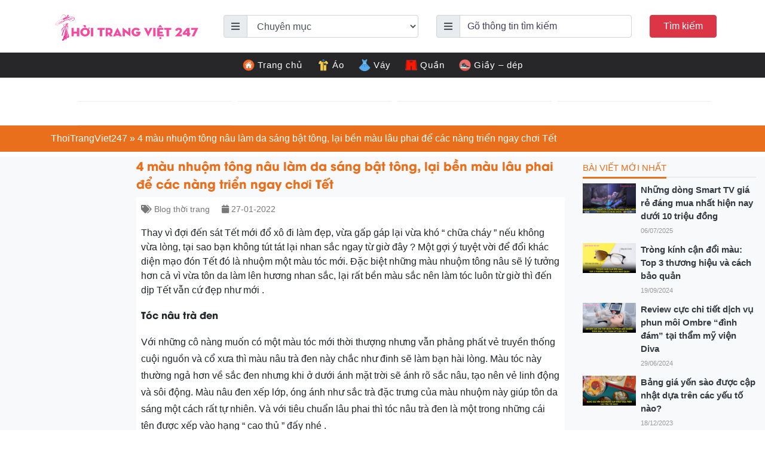

--- FILE ---
content_type: text/html; charset=UTF-8
request_url: https://thoitrangviet247.com/toc-mau-nau-tra-den-1643322936/
body_size: 20463
content:
<!DOCTYPE html>
<html lang="vi-VN">
<head>
  
  <meta name="p:domain_verify" content="10b933979848b1df6f6dc0a105999b9a"/>
  <meta charset="UTF-8">
  <meta http-equiv="X-UA-Compatible" content="IE=edge">
  <meta name="viewport" content="width=device-width, initial-scale=1">
  <link rel="profile" href="https://gmpg.org/xfn/11">
  <!--[if lt IE 9]>
    <script src="https://oss.maxcdn.com/html5shiv/3.7.3/html5shiv.min.js"></script>
    <script src="https://oss.maxcdn.com/respond/1.4.2/respond.min.js"></script>
  <![endif]-->
  <script>(function(html){html.className = html.className.replace(/\bno-js\b/,'js')})(document.documentElement);</script>
<meta name='robots' content='index, follow, max-image-preview:large, max-snippet:-1, max-video-preview:-1' />

	<!-- This site is optimized with the Yoast SEO Premium plugin v23.4 (Yoast SEO v23.9) - https://yoast.com/wordpress/plugins/seo/ -->
	<title>4 màu nhuộm tông nâu làm da sáng bật tông, lại bền màu lâu phai để các nàng triển ngay chơi Tết | Thoitrangviet247</title>
	<link rel="canonical" href="https://thoitrangviet247.com/toc-mau-nau-tra-den-1643322936/" />
	<meta property="og:locale" content="en_US" />
	<meta property="og:type" content="article" />
	<meta property="og:title" content="4 màu nhuộm tông nâu làm da sáng bật tông, lại bền màu lâu phai để các nàng triển ngay chơi Tết" />
	<meta property="og:description" content="Thay vì đợi đến sát Tết mới đổ xô đi làm đẹp, vừa gấp gáp lại vừa khó “ chữa cháy ” nếu không vừa lòng, tại sao bạn không tút tát lại nhan sắc ngay từ giờ đây ? Một gợi ý tuyệt vời để đổi khác diện mạo đón Tết đó là nhuộm [&hellip;]" />
	<meta property="og:url" content="https://thoitrangviet247.com/toc-mau-nau-tra-den-1643322936/" />
	<meta property="og:site_name" content="Thời Trang Việt 247 - chuyên cập nhật xu hướng thời trang mới nhất" />
	<meta property="article:published_time" content="2022-01-27T22:35:37+00:00" />
	<meta property="og:image" content="https://thoitrangviet247.com/wp-content/uploads/2021/12/articlewriting1.jpg" />
	<meta property="og:image:width" content="965" />
	<meta property="og:image:height" content="603" />
	<meta property="og:image:type" content="image/jpeg" />
	<meta name="author" content="Tuandamthanh" />
	<meta name="twitter:card" content="summary_large_image" />
	<meta name="twitter:label1" content="Written by" />
	<meta name="twitter:data1" content="Tuandamthanh" />
	<meta name="twitter:label2" content="Est. reading time" />
	<meta name="twitter:data2" content="5 minutes" />
	<script type="application/ld+json" class="yoast-schema-graph">{"@context":"https://schema.org","@graph":[{"@type":"Article","@id":"https://thoitrangviet247.com/toc-mau-nau-tra-den-1643322936/#article","isPartOf":{"@id":"https://thoitrangviet247.com/toc-mau-nau-tra-den-1643322936/"},"author":{"name":"Tuandamthanh","@id":"https://thoitrangviet247.com/#/schema/person/4ae1292c201bd1701021fd4dff39044a"},"headline":"4 màu nhuộm tông nâu làm da sáng bật tông, lại bền màu lâu phai để các nàng triển ngay chơi Tết","datePublished":"2022-01-27T22:35:37+00:00","dateModified":"2022-01-27T22:35:37+00:00","mainEntityOfPage":{"@id":"https://thoitrangviet247.com/toc-mau-nau-tra-den-1643322936/"},"wordCount":1092,"commentCount":0,"publisher":{"@id":"https://thoitrangviet247.com/#organization"},"image":{"@id":"https://thoitrangviet247.com/toc-mau-nau-tra-den-1643322936/#primaryimage"},"thumbnailUrl":"https://thoitrangviet247.com/wp-content/uploads/2021/12/articlewriting1.jpg","articleSection":["Blog thời trang"],"inLanguage":"vi-VN","potentialAction":[{"@type":"CommentAction","name":"Comment","target":["https://thoitrangviet247.com/toc-mau-nau-tra-den-1643322936/#respond"]}]},{"@type":"WebPage","@id":"https://thoitrangviet247.com/toc-mau-nau-tra-den-1643322936/","url":"https://thoitrangviet247.com/toc-mau-nau-tra-den-1643322936/","name":"4 màu nhuộm tông nâu làm da sáng bật tông, lại bền màu lâu phai để các nàng triển ngay chơi Tết | Thoitrangviet247","isPartOf":{"@id":"https://thoitrangviet247.com/#website"},"primaryImageOfPage":{"@id":"https://thoitrangviet247.com/toc-mau-nau-tra-den-1643322936/#primaryimage"},"image":{"@id":"https://thoitrangviet247.com/toc-mau-nau-tra-den-1643322936/#primaryimage"},"thumbnailUrl":"https://thoitrangviet247.com/wp-content/uploads/2021/12/articlewriting1.jpg","datePublished":"2022-01-27T22:35:37+00:00","dateModified":"2022-01-27T22:35:37+00:00","breadcrumb":{"@id":"https://thoitrangviet247.com/toc-mau-nau-tra-den-1643322936/#breadcrumb"},"inLanguage":"vi-VN","potentialAction":[{"@type":"ReadAction","target":["https://thoitrangviet247.com/toc-mau-nau-tra-den-1643322936/"]}]},{"@type":"ImageObject","inLanguage":"vi-VN","@id":"https://thoitrangviet247.com/toc-mau-nau-tra-den-1643322936/#primaryimage","url":"https://thoitrangviet247.com/wp-content/uploads/2021/12/articlewriting1.jpg","contentUrl":"https://thoitrangviet247.com/wp-content/uploads/2021/12/articlewriting1.jpg","width":965,"height":603},{"@type":"BreadcrumbList","@id":"https://thoitrangviet247.com/toc-mau-nau-tra-den-1643322936/#breadcrumb","itemListElement":[{"@type":"ListItem","position":1,"name":"ThoiTrangViet247","item":"https://thoitrangviet247.com/"},{"@type":"ListItem","position":2,"name":"4 màu nhuộm tông nâu làm da sáng bật tông, lại bền màu lâu phai để các nàng triển ngay chơi Tết"}]},{"@type":"WebSite","@id":"https://thoitrangviet247.com/#website","url":"https://thoitrangviet247.com/","name":"Thời Trang Việt 247 - chuyên cập nhật xu hướng thời trang mới nhất","description":"","publisher":{"@id":"https://thoitrangviet247.com/#organization"},"potentialAction":[{"@type":"SearchAction","target":{"@type":"EntryPoint","urlTemplate":"https://thoitrangviet247.com/?s={search_term_string}"},"query-input":{"@type":"PropertyValueSpecification","valueRequired":true,"valueName":"search_term_string"}}],"inLanguage":"vi-VN"},{"@type":"Organization","@id":"https://thoitrangviet247.com/#organization","name":"Thời Trang Việt 247","url":"https://thoitrangviet247.com/","logo":{"@type":"ImageObject","inLanguage":"vi-VN","@id":"https://thoitrangviet247.com/#/schema/logo/image/","url":"https://thoitrangviet247.com/wp-content/uploads/2021/12/thoi-trang-viet-logo.png","contentUrl":"https://thoitrangviet247.com/wp-content/uploads/2021/12/thoi-trang-viet-logo.png","width":963,"height":248,"caption":"Thời Trang Việt 247"},"image":{"@id":"https://thoitrangviet247.com/#/schema/logo/image/"}},{"@type":"Person","@id":"https://thoitrangviet247.com/#/schema/person/4ae1292c201bd1701021fd4dff39044a","name":"Tuandamthanh","image":{"@type":"ImageObject","inLanguage":"vi-VN","@id":"https://thoitrangviet247.com/#/schema/person/image/","url":"https://secure.gravatar.com/avatar/8d27ac8012e42b1fb8a2c7f98b471e908f55eda2ce2960c9ecf16c241c03934b?s=96&d=mm&r=g","contentUrl":"https://secure.gravatar.com/avatar/8d27ac8012e42b1fb8a2c7f98b471e908f55eda2ce2960c9ecf16c241c03934b?s=96&d=mm&r=g","caption":"Tuandamthanh"},"url":"https://thoitrangviet247.com/author/tuandamthanh/"}]}</script>
	<!-- / Yoast SEO Premium plugin. -->


<link rel="alternate" title="oEmbed (JSON)" type="application/json+oembed" href="https://thoitrangviet247.com/wp-json/oembed/1.0/embed?url=https%3A%2F%2Fthoitrangviet247.com%2Ftoc-mau-nau-tra-den-1643322936%2F" />
<link rel="alternate" title="oEmbed (XML)" type="text/xml+oembed" href="https://thoitrangviet247.com/wp-json/oembed/1.0/embed?url=https%3A%2F%2Fthoitrangviet247.com%2Ftoc-mau-nau-tra-den-1643322936%2F&#038;format=xml" />
<style id='wp-img-auto-sizes-contain-inline-css' type='text/css'>
img:is([sizes=auto i],[sizes^="auto," i]){contain-intrinsic-size:3000px 1500px}
/*# sourceURL=wp-img-auto-sizes-contain-inline-css */
</style>
<style id='wp-emoji-styles-inline-css' type='text/css'>

	img.wp-smiley, img.emoji {
		display: inline !important;
		border: none !important;
		box-shadow: none !important;
		height: 1em !important;
		width: 1em !important;
		margin: 0 0.07em !important;
		vertical-align: -0.1em !important;
		background: none !important;
		padding: 0 !important;
	}
/*# sourceURL=wp-emoji-styles-inline-css */
</style>
<style id='wp-block-library-inline-css' type='text/css'>
:root{--wp-block-synced-color:#7a00df;--wp-block-synced-color--rgb:122,0,223;--wp-bound-block-color:var(--wp-block-synced-color);--wp-editor-canvas-background:#ddd;--wp-admin-theme-color:#007cba;--wp-admin-theme-color--rgb:0,124,186;--wp-admin-theme-color-darker-10:#006ba1;--wp-admin-theme-color-darker-10--rgb:0,107,160.5;--wp-admin-theme-color-darker-20:#005a87;--wp-admin-theme-color-darker-20--rgb:0,90,135;--wp-admin-border-width-focus:2px}@media (min-resolution:192dpi){:root{--wp-admin-border-width-focus:1.5px}}.wp-element-button{cursor:pointer}:root .has-very-light-gray-background-color{background-color:#eee}:root .has-very-dark-gray-background-color{background-color:#313131}:root .has-very-light-gray-color{color:#eee}:root .has-very-dark-gray-color{color:#313131}:root .has-vivid-green-cyan-to-vivid-cyan-blue-gradient-background{background:linear-gradient(135deg,#00d084,#0693e3)}:root .has-purple-crush-gradient-background{background:linear-gradient(135deg,#34e2e4,#4721fb 50%,#ab1dfe)}:root .has-hazy-dawn-gradient-background{background:linear-gradient(135deg,#faaca8,#dad0ec)}:root .has-subdued-olive-gradient-background{background:linear-gradient(135deg,#fafae1,#67a671)}:root .has-atomic-cream-gradient-background{background:linear-gradient(135deg,#fdd79a,#004a59)}:root .has-nightshade-gradient-background{background:linear-gradient(135deg,#330968,#31cdcf)}:root .has-midnight-gradient-background{background:linear-gradient(135deg,#020381,#2874fc)}:root{--wp--preset--font-size--normal:16px;--wp--preset--font-size--huge:42px}.has-regular-font-size{font-size:1em}.has-larger-font-size{font-size:2.625em}.has-normal-font-size{font-size:var(--wp--preset--font-size--normal)}.has-huge-font-size{font-size:var(--wp--preset--font-size--huge)}.has-text-align-center{text-align:center}.has-text-align-left{text-align:left}.has-text-align-right{text-align:right}.has-fit-text{white-space:nowrap!important}#end-resizable-editor-section{display:none}.aligncenter{clear:both}.items-justified-left{justify-content:flex-start}.items-justified-center{justify-content:center}.items-justified-right{justify-content:flex-end}.items-justified-space-between{justify-content:space-between}.screen-reader-text{border:0;clip-path:inset(50%);height:1px;margin:-1px;overflow:hidden;padding:0;position:absolute;width:1px;word-wrap:normal!important}.screen-reader-text:focus{background-color:#ddd;clip-path:none;color:#444;display:block;font-size:1em;height:auto;left:5px;line-height:normal;padding:15px 23px 14px;text-decoration:none;top:5px;width:auto;z-index:100000}html :where(.has-border-color){border-style:solid}html :where([style*=border-top-color]){border-top-style:solid}html :where([style*=border-right-color]){border-right-style:solid}html :where([style*=border-bottom-color]){border-bottom-style:solid}html :where([style*=border-left-color]){border-left-style:solid}html :where([style*=border-width]){border-style:solid}html :where([style*=border-top-width]){border-top-style:solid}html :where([style*=border-right-width]){border-right-style:solid}html :where([style*=border-bottom-width]){border-bottom-style:solid}html :where([style*=border-left-width]){border-left-style:solid}html :where(img[class*=wp-image-]){height:auto;max-width:100%}:where(figure){margin:0 0 1em}html :where(.is-position-sticky){--wp-admin--admin-bar--position-offset:var(--wp-admin--admin-bar--height,0px)}@media screen and (max-width:600px){html :where(.is-position-sticky){--wp-admin--admin-bar--position-offset:0px}}

/*# sourceURL=wp-block-library-inline-css */
</style><style id='global-styles-inline-css' type='text/css'>
:root{--wp--preset--aspect-ratio--square: 1;--wp--preset--aspect-ratio--4-3: 4/3;--wp--preset--aspect-ratio--3-4: 3/4;--wp--preset--aspect-ratio--3-2: 3/2;--wp--preset--aspect-ratio--2-3: 2/3;--wp--preset--aspect-ratio--16-9: 16/9;--wp--preset--aspect-ratio--9-16: 9/16;--wp--preset--color--black: #000000;--wp--preset--color--cyan-bluish-gray: #abb8c3;--wp--preset--color--white: #ffffff;--wp--preset--color--pale-pink: #f78da7;--wp--preset--color--vivid-red: #cf2e2e;--wp--preset--color--luminous-vivid-orange: #ff6900;--wp--preset--color--luminous-vivid-amber: #fcb900;--wp--preset--color--light-green-cyan: #7bdcb5;--wp--preset--color--vivid-green-cyan: #00d084;--wp--preset--color--pale-cyan-blue: #8ed1fc;--wp--preset--color--vivid-cyan-blue: #0693e3;--wp--preset--color--vivid-purple: #9b51e0;--wp--preset--gradient--vivid-cyan-blue-to-vivid-purple: linear-gradient(135deg,rgb(6,147,227) 0%,rgb(155,81,224) 100%);--wp--preset--gradient--light-green-cyan-to-vivid-green-cyan: linear-gradient(135deg,rgb(122,220,180) 0%,rgb(0,208,130) 100%);--wp--preset--gradient--luminous-vivid-amber-to-luminous-vivid-orange: linear-gradient(135deg,rgb(252,185,0) 0%,rgb(255,105,0) 100%);--wp--preset--gradient--luminous-vivid-orange-to-vivid-red: linear-gradient(135deg,rgb(255,105,0) 0%,rgb(207,46,46) 100%);--wp--preset--gradient--very-light-gray-to-cyan-bluish-gray: linear-gradient(135deg,rgb(238,238,238) 0%,rgb(169,184,195) 100%);--wp--preset--gradient--cool-to-warm-spectrum: linear-gradient(135deg,rgb(74,234,220) 0%,rgb(151,120,209) 20%,rgb(207,42,186) 40%,rgb(238,44,130) 60%,rgb(251,105,98) 80%,rgb(254,248,76) 100%);--wp--preset--gradient--blush-light-purple: linear-gradient(135deg,rgb(255,206,236) 0%,rgb(152,150,240) 100%);--wp--preset--gradient--blush-bordeaux: linear-gradient(135deg,rgb(254,205,165) 0%,rgb(254,45,45) 50%,rgb(107,0,62) 100%);--wp--preset--gradient--luminous-dusk: linear-gradient(135deg,rgb(255,203,112) 0%,rgb(199,81,192) 50%,rgb(65,88,208) 100%);--wp--preset--gradient--pale-ocean: linear-gradient(135deg,rgb(255,245,203) 0%,rgb(182,227,212) 50%,rgb(51,167,181) 100%);--wp--preset--gradient--electric-grass: linear-gradient(135deg,rgb(202,248,128) 0%,rgb(113,206,126) 100%);--wp--preset--gradient--midnight: linear-gradient(135deg,rgb(2,3,129) 0%,rgb(40,116,252) 100%);--wp--preset--font-size--small: 13px;--wp--preset--font-size--medium: 20px;--wp--preset--font-size--large: 36px;--wp--preset--font-size--x-large: 42px;--wp--preset--spacing--20: 0.44rem;--wp--preset--spacing--30: 0.67rem;--wp--preset--spacing--40: 1rem;--wp--preset--spacing--50: 1.5rem;--wp--preset--spacing--60: 2.25rem;--wp--preset--spacing--70: 3.38rem;--wp--preset--spacing--80: 5.06rem;--wp--preset--shadow--natural: 6px 6px 9px rgba(0, 0, 0, 0.2);--wp--preset--shadow--deep: 12px 12px 50px rgba(0, 0, 0, 0.4);--wp--preset--shadow--sharp: 6px 6px 0px rgba(0, 0, 0, 0.2);--wp--preset--shadow--outlined: 6px 6px 0px -3px rgb(255, 255, 255), 6px 6px rgb(0, 0, 0);--wp--preset--shadow--crisp: 6px 6px 0px rgb(0, 0, 0);}:where(.is-layout-flex){gap: 0.5em;}:where(.is-layout-grid){gap: 0.5em;}body .is-layout-flex{display: flex;}.is-layout-flex{flex-wrap: wrap;align-items: center;}.is-layout-flex > :is(*, div){margin: 0;}body .is-layout-grid{display: grid;}.is-layout-grid > :is(*, div){margin: 0;}:where(.wp-block-columns.is-layout-flex){gap: 2em;}:where(.wp-block-columns.is-layout-grid){gap: 2em;}:where(.wp-block-post-template.is-layout-flex){gap: 1.25em;}:where(.wp-block-post-template.is-layout-grid){gap: 1.25em;}.has-black-color{color: var(--wp--preset--color--black) !important;}.has-cyan-bluish-gray-color{color: var(--wp--preset--color--cyan-bluish-gray) !important;}.has-white-color{color: var(--wp--preset--color--white) !important;}.has-pale-pink-color{color: var(--wp--preset--color--pale-pink) !important;}.has-vivid-red-color{color: var(--wp--preset--color--vivid-red) !important;}.has-luminous-vivid-orange-color{color: var(--wp--preset--color--luminous-vivid-orange) !important;}.has-luminous-vivid-amber-color{color: var(--wp--preset--color--luminous-vivid-amber) !important;}.has-light-green-cyan-color{color: var(--wp--preset--color--light-green-cyan) !important;}.has-vivid-green-cyan-color{color: var(--wp--preset--color--vivid-green-cyan) !important;}.has-pale-cyan-blue-color{color: var(--wp--preset--color--pale-cyan-blue) !important;}.has-vivid-cyan-blue-color{color: var(--wp--preset--color--vivid-cyan-blue) !important;}.has-vivid-purple-color{color: var(--wp--preset--color--vivid-purple) !important;}.has-black-background-color{background-color: var(--wp--preset--color--black) !important;}.has-cyan-bluish-gray-background-color{background-color: var(--wp--preset--color--cyan-bluish-gray) !important;}.has-white-background-color{background-color: var(--wp--preset--color--white) !important;}.has-pale-pink-background-color{background-color: var(--wp--preset--color--pale-pink) !important;}.has-vivid-red-background-color{background-color: var(--wp--preset--color--vivid-red) !important;}.has-luminous-vivid-orange-background-color{background-color: var(--wp--preset--color--luminous-vivid-orange) !important;}.has-luminous-vivid-amber-background-color{background-color: var(--wp--preset--color--luminous-vivid-amber) !important;}.has-light-green-cyan-background-color{background-color: var(--wp--preset--color--light-green-cyan) !important;}.has-vivid-green-cyan-background-color{background-color: var(--wp--preset--color--vivid-green-cyan) !important;}.has-pale-cyan-blue-background-color{background-color: var(--wp--preset--color--pale-cyan-blue) !important;}.has-vivid-cyan-blue-background-color{background-color: var(--wp--preset--color--vivid-cyan-blue) !important;}.has-vivid-purple-background-color{background-color: var(--wp--preset--color--vivid-purple) !important;}.has-black-border-color{border-color: var(--wp--preset--color--black) !important;}.has-cyan-bluish-gray-border-color{border-color: var(--wp--preset--color--cyan-bluish-gray) !important;}.has-white-border-color{border-color: var(--wp--preset--color--white) !important;}.has-pale-pink-border-color{border-color: var(--wp--preset--color--pale-pink) !important;}.has-vivid-red-border-color{border-color: var(--wp--preset--color--vivid-red) !important;}.has-luminous-vivid-orange-border-color{border-color: var(--wp--preset--color--luminous-vivid-orange) !important;}.has-luminous-vivid-amber-border-color{border-color: var(--wp--preset--color--luminous-vivid-amber) !important;}.has-light-green-cyan-border-color{border-color: var(--wp--preset--color--light-green-cyan) !important;}.has-vivid-green-cyan-border-color{border-color: var(--wp--preset--color--vivid-green-cyan) !important;}.has-pale-cyan-blue-border-color{border-color: var(--wp--preset--color--pale-cyan-blue) !important;}.has-vivid-cyan-blue-border-color{border-color: var(--wp--preset--color--vivid-cyan-blue) !important;}.has-vivid-purple-border-color{border-color: var(--wp--preset--color--vivid-purple) !important;}.has-vivid-cyan-blue-to-vivid-purple-gradient-background{background: var(--wp--preset--gradient--vivid-cyan-blue-to-vivid-purple) !important;}.has-light-green-cyan-to-vivid-green-cyan-gradient-background{background: var(--wp--preset--gradient--light-green-cyan-to-vivid-green-cyan) !important;}.has-luminous-vivid-amber-to-luminous-vivid-orange-gradient-background{background: var(--wp--preset--gradient--luminous-vivid-amber-to-luminous-vivid-orange) !important;}.has-luminous-vivid-orange-to-vivid-red-gradient-background{background: var(--wp--preset--gradient--luminous-vivid-orange-to-vivid-red) !important;}.has-very-light-gray-to-cyan-bluish-gray-gradient-background{background: var(--wp--preset--gradient--very-light-gray-to-cyan-bluish-gray) !important;}.has-cool-to-warm-spectrum-gradient-background{background: var(--wp--preset--gradient--cool-to-warm-spectrum) !important;}.has-blush-light-purple-gradient-background{background: var(--wp--preset--gradient--blush-light-purple) !important;}.has-blush-bordeaux-gradient-background{background: var(--wp--preset--gradient--blush-bordeaux) !important;}.has-luminous-dusk-gradient-background{background: var(--wp--preset--gradient--luminous-dusk) !important;}.has-pale-ocean-gradient-background{background: var(--wp--preset--gradient--pale-ocean) !important;}.has-electric-grass-gradient-background{background: var(--wp--preset--gradient--electric-grass) !important;}.has-midnight-gradient-background{background: var(--wp--preset--gradient--midnight) !important;}.has-small-font-size{font-size: var(--wp--preset--font-size--small) !important;}.has-medium-font-size{font-size: var(--wp--preset--font-size--medium) !important;}.has-large-font-size{font-size: var(--wp--preset--font-size--large) !important;}.has-x-large-font-size{font-size: var(--wp--preset--font-size--x-large) !important;}
/*# sourceURL=global-styles-inline-css */
</style>

<style id='classic-theme-styles-inline-css' type='text/css'>
/*! This file is auto-generated */
.wp-block-button__link{color:#fff;background-color:#32373c;border-radius:9999px;box-shadow:none;text-decoration:none;padding:calc(.667em + 2px) calc(1.333em + 2px);font-size:1.125em}.wp-block-file__button{background:#32373c;color:#fff;text-decoration:none}
/*# sourceURL=/wp-includes/css/classic-themes.min.css */
</style>
<link rel='stylesheet' id='contact-form-7-css' href='https://thoitrangviet247.com/wp-content/plugins/contact-form-7/includes/css/styles.css?ver=6.0' type='text/css' media='all' />
<link rel='stylesheet' id='kk-star-ratings-css' href='https://thoitrangviet247.com/wp-content/plugins/kk-star-ratings/src/core/public/css/kk-star-ratings.min.css?ver=5.4.8' type='text/css' media='all' />
<link rel='stylesheet' id='wpel-style-css' href='https://thoitrangviet247.com/wp-content/plugins/wp-external-links/public/css/wpel.css?ver=2.62' type='text/css' media='all' />
<link rel='stylesheet' id='ez-toc-css' href='https://thoitrangviet247.com/wp-content/plugins/easy-table-of-contents/assets/css/screen.min.css?ver=2.0.69.1' type='text/css' media='all' />
<style id='ez-toc-inline-css' type='text/css'>
div#ez-toc-container .ez-toc-title {font-size: 120%;}div#ez-toc-container .ez-toc-title {font-weight: 500;}div#ez-toc-container ul li {font-size: 95%;}div#ez-toc-container ul li {font-weight: 500;}div#ez-toc-container nav ul ul li {font-size: 90%;}div#ez-toc-container {background: #fff;border: 1px solid #ddd;}div#ez-toc-container p.ez-toc-title , #ez-toc-container .ez_toc_custom_title_icon , #ez-toc-container .ez_toc_custom_toc_icon {color: #999;}div#ez-toc-container ul.ez-toc-list a {color: #428bca;}div#ez-toc-container ul.ez-toc-list a:hover {color: #2a6496;}div#ez-toc-container ul.ez-toc-list a:visited {color: #428bca;}
.ez-toc-container-direction {direction: ltr;}.ez-toc-counter ul{counter-reset: item ;}.ez-toc-counter nav ul li a::before {content: counters(item, '.', decimal) '. ';display: inline-block;counter-increment: item;flex-grow: 0;flex-shrink: 0;margin-right: .2em; float: left; }.ez-toc-widget-direction {direction: ltr;}.ez-toc-widget-container ul{counter-reset: item ;}.ez-toc-widget-container nav ul li a::before {content: counters(item, '.', decimal) '. ';display: inline-block;counter-increment: item;flex-grow: 0;flex-shrink: 0;margin-right: .2em; float: left; }
/*# sourceURL=ez-toc-inline-css */
</style>
<link rel='stylesheet' id='toastr-css' href='https://thoitrangviet247.com/wp-content/themes/thoitrangviet247/libs/toastr/toastr.min.css?ver=6.9' type='text/css' media='all' />
<link rel='stylesheet' id='solid-css' href='https://thoitrangviet247.com/wp-content/themes/thoitrangviet247/libs/font-awesome/css/solid.css?ver=6.9' type='text/css' media='all' />
<link rel='stylesheet' id='regular-css' href='https://thoitrangviet247.com/wp-content/themes/thoitrangviet247/libs/font-awesome/css/regular.css?ver=6.9' type='text/css' media='all' />
<link rel='stylesheet' id='brands-css' href='https://thoitrangviet247.com/wp-content/themes/thoitrangviet247/libs/font-awesome/css/brands.css?ver=6.9' type='text/css' media='all' />
<link rel='stylesheet' id='font-awesome-css' href='https://thoitrangviet247.com/wp-content/themes/thoitrangviet247/libs/font-awesome/css/fontawesome.css?ver=6.9' type='text/css' media='all' />
<link rel='stylesheet' id='animate-css' href='https://thoitrangviet247.com/wp-content/themes/thoitrangviet247/libs/owlcarousel/animate.css?ver=6.9' type='text/css' media='all' />
<link rel='stylesheet' id='bootstrap-css' href='https://thoitrangviet247.com/wp-content/themes/thoitrangviet247/libs/bootstrap/css/bootstrap.min.css?ver=6.9' type='text/css' media='all' />
<link rel='stylesheet' id='owl-carousel-css' href='https://thoitrangviet247.com/wp-content/themes/thoitrangviet247/libs/owlcarousel/owl.carousel.min.css?ver=6.9' type='text/css' media='all' />
<link rel='stylesheet' id='owl-carousel-theme-css' href='https://thoitrangviet247.com/wp-content/themes/thoitrangviet247/libs/owlcarousel/owl.theme.default.min.css?ver=6.9' type='text/css' media='all' />
<link rel='stylesheet' id='fancybox-css' href='https://thoitrangviet247.com/wp-content/themes/thoitrangviet247/libs/fancybox/jquery.fancybox.min.css?ver=6.9' type='text/css' media='all' />
<link rel='stylesheet' id='editor-css' href='https://thoitrangviet247.com/wp-content/themes/thoitrangviet247/assets/css/editor-style.css?ver=6.9' type='text/css' media='all' />
<link rel='stylesheet' id='kenit-style-css' href='https://thoitrangviet247.com/wp-content/themes/thoitrangviet247/style.css?ver=6.9' type='text/css' media='all' />
<script type="text/javascript" src="https://thoitrangviet247.com/wp-content/themes/thoitrangviet247/assets/js/jquery1.12.4.min.js?ver=6.9" id="jquery-js"></script>
<script type="text/javascript" id="my_loadmore-js-extra">
/* <![CDATA[ */
var misha_loadmore_params = {"ajaxurl":"https://thoitrangviet247.com/wp-admin/admin-ajax.php","posts":"{\"page\":0,\"name\":\"toc-mau-nau-tra-den-1643322936\",\"error\":\"\",\"m\":\"\",\"p\":0,\"post_parent\":\"\",\"subpost\":\"\",\"subpost_id\":\"\",\"attachment\":\"\",\"attachment_id\":0,\"pagename\":\"\",\"page_id\":0,\"second\":\"\",\"minute\":\"\",\"hour\":\"\",\"day\":0,\"monthnum\":0,\"year\":0,\"w\":0,\"category_name\":\"\",\"tag\":\"\",\"cat\":\"\",\"tag_id\":\"\",\"author\":\"\",\"author_name\":\"\",\"feed\":\"\",\"tb\":\"\",\"paged\":0,\"meta_key\":\"\",\"meta_value\":\"\",\"preview\":\"\",\"s\":\"\",\"sentence\":\"\",\"title\":\"\",\"fields\":\"all\",\"menu_order\":\"\",\"embed\":\"\",\"category__in\":[],\"category__not_in\":[],\"category__and\":[],\"post__in\":[],\"post__not_in\":[],\"post_name__in\":[],\"tag__in\":[],\"tag__not_in\":[],\"tag__and\":[],\"tag_slug__in\":[],\"tag_slug__and\":[],\"post_parent__in\":[],\"post_parent__not_in\":[],\"author__in\":[],\"author__not_in\":[],\"search_columns\":[],\"ignore_sticky_posts\":false,\"suppress_filters\":false,\"cache_results\":true,\"update_post_term_cache\":true,\"update_menu_item_cache\":false,\"lazy_load_term_meta\":true,\"update_post_meta_cache\":true,\"post_type\":\"\",\"posts_per_page\":10,\"nopaging\":false,\"comments_per_page\":\"50\",\"no_found_rows\":false,\"order\":\"DESC\"}","current_page":"1","max_page":"0"};
//# sourceURL=my_loadmore-js-extra
/* ]]> */
</script>
<script type="text/javascript" src="https://thoitrangviet247.com/wp-content/themes/thoitrangviet247/assets/js/myloadmore.js?ver=6.9" id="my_loadmore-js"></script>
<link rel="https://api.w.org/" href="https://thoitrangviet247.com/wp-json/" /><link rel="alternate" title="JSON" type="application/json" href="https://thoitrangviet247.com/wp-json/wp/v2/posts/82870" /><link rel="EditURI" type="application/rsd+xml" title="RSD" href="https://thoitrangviet247.com/xmlrpc.php?rsd" />

<link rel='shortlink' href='https://thoitrangviet247.com/?p=82870' />
<link rel="pingback" href="https://thoitrangviet247.com/xmlrpc.php">
    <meta property="fb:app_id" content="">
    <meta property="fb:admins" content=""/>
<link rel="icon" href="https://thoitrangviet247.com/wp-content/uploads/2021/12/cropped-favicon-thoitrangviet247-32x32.png" sizes="32x32" />
<link rel="icon" href="https://thoitrangviet247.com/wp-content/uploads/2021/12/cropped-favicon-thoitrangviet247-192x192.png" sizes="192x192" />
<link rel="apple-touch-icon" href="https://thoitrangviet247.com/wp-content/uploads/2021/12/cropped-favicon-thoitrangviet247-180x180.png" />
<meta name="msapplication-TileImage" content="https://thoitrangviet247.com/wp-content/uploads/2021/12/cropped-favicon-thoitrangviet247-270x270.png" />
<meta name="google-adsense-account" content="ca-pub-1409655137666112">
<script async src="https://pagead2.googlesyndication.com/pagead/js/adsbygoogle.js?client=ca-pub-1409655137666112"
     crossorigin="anonymous"></script>  <!-- Global site tag (gtag.js) - Google Analytics -->
  <script async src="https://www.googletagmanager.com/gtag/js?id=UA-214961419-1"></script>
  <script>
    window.dataLayer = window.dataLayer || [];
    function gtag(){dataLayer.push(arguments);}
    gtag('js', new Date());

    gtag('config', 'UA-214961419-1');
  </script>
     
     <script type="application/ld+json">
     {
       "@context": "https://schema.org",
       "@type": "Organization",
       "name": "Thời Trang Việt 247",
       "alternateName": "Thời Trang Việt 247 - chuyên cập nhật xu hướng thời trang mới nhất",
       "url": "https://thoitrangviet247.com/",
       "logo": "https://thoitrangviet247.com/wp-content/uploads/2021/12/thoi-trang-viet-logo.png",
       "contactPoint": {
         "@type": "ContactPoint",
         "telephone": "0349 978 111",
         "contactType": "",
         "areaServed": "VN",
         "availableLanguage": "Vietnamese"
       },
       "sameAs": [
         "https://500px.com/p/thoitrangviet247",
         "https://www.flickr.com/people/194702739@N03/",
         "https://www.linkedin.com/in/thoitrangviet247/",
         "https://www.pinterest.com/thoitrangvietcom/",
         "https://www.blogger.com/profile/16489383723046023898",
         "https://vi.gravatar.com/thoitrangviet247com",
         "https://www.goodreads.com/thoitrangviet247",
         "https://www.instapaper.com/p/9959532",
         "https://linktr.ee/thoitrangviet247",
         "https://player.me/thoitrangviet247/about",
         "https://about.me/thoitrangviet247"
       ]
     }
     </script>
</head>
<body data-rsssl=1 class="wp-singular post-template-default single single-post postid-82870 single-format-standard wp-theme-thoitrangviet247">
<header class="header relative p-2">
  <div class="container">
    <div class="row d-flex align-items-center">
      <div class="col-md-3">
            <a class="menu-toggle mobile-btn position-left ml-1 ml-sm-0 d-lg-none">
              <i class="fa fa-bars text-white"></i>
            </a>
          <div class="logo mt-1 mb-1 text-center text-sm-left">
                        <a href="https://thoitrangviet247.com" title="Thời Trang Việt 247 &#8211; chuyên cập nhật xu hướng thời trang mới nhất" data-wpel-link="internal">
            <img src="https://thoitrangviet247.com/wp-content/uploads/2021/12/thoi-trang-viet-logo.png" alt="Thời Trang Việt 247 &#8211; chuyên cập nhật xu hướng thời trang mới nhất" class="img-fluid" width="250">
        </a>
              </div>
                    <a class="menu-search mobile-btn position-right mr-1 mr-sm-0 d-lg-none">
            <i class="fa fa-search text-white"></i>
          </a>
      </div>
      <div class="col-md-9">
        <div class="">
        <form action="https://thoitrangviet247.com/" method="GET" role="form" class="mt-2 mt-sm-0">
         <div class="row">
           <div class="col-xs-12 col-sm-12 col-md-5">
             <div class="input-group m-1">
               <div class="input-group-prepend">
                 <div class="input-group-text"><i class="fas fa-bars"></i></div>
               </div>
               <select name="danh-muc" id="danh-muc" class="form-control">
                 <option value="0">Chuyên mục</option>
                                      <option value="24" >Váy</option>
                                      <option value="23" >Cách phối đồ</option>
                                      <option value="22" >Blog thời trang</option>
                                      <option value="20" >Giầy - dép</option>
                                      <option value="19" >Quần</option>
                                      <option value="18" >Áo</option>
                                </select>
             </div>
           </div>
           <div class="col-xs-12 col-sm-12 col-md-5">
             <div class="input-group m-1">
               <div class="input-group-prepend">
                 <div class="input-group-text"><i class="fas fa-bars"></i></div>
               </div>
               <input type="search" class="form-control" placeholder="Gõ thông tin tìm kiếm" value="" name="s" />
             </div>
           </div>
           <div class="col-xs-12 col-sm-12 col-md-2">
                 <button class="submit-form btn btn-danger btn-block m-1">Tìm kiếm</button>
           </div>
          </div>       
        </form>
        </div>
      </div>
    </div>
  </div>
</header>
<nav class="menu-primary clearfix d-none d-sm-none d-md-block"><ul id="menu-td-demo-header-menu" class="container-fluid"><li id="menu-item-98" class="menu-item menu-item-type-post_type menu-item-object-page"><a href="https://thoitrangviet247.com/trang-chu/" data-wpel-link="internal"><img src="https://thoitrangviet247.com/wp-content/uploads/2021/12/home-icon.png">Trang chủ</a></li>
<li id="menu-item-127" class="menu-item menu-item-type-taxonomy menu-item-object-category"><a href="https://thoitrangviet247.com/ao/" data-wpel-link="internal"><img src="https://thoitrangviet247.com/wp-content/uploads/2021/12/ao-icon.png">Áo</a></li>
<li id="menu-item-60258" class="menu-item menu-item-type-taxonomy menu-item-object-category"><a href="https://thoitrangviet247.com/vay/" data-wpel-link="internal"><img src="https://thoitrangviet247.com/wp-content/uploads/2021/12/vay-icon.png">Váy</a></li>
<li id="menu-item-130" class="menu-item menu-item-type-taxonomy menu-item-object-category"><a href="https://thoitrangviet247.com/quan/" data-wpel-link="internal"><img src="https://thoitrangviet247.com/wp-content/uploads/2021/12/quan-icon-30.png">Quần</a></li>
<li id="menu-item-129" class="menu-item menu-item-type-taxonomy menu-item-object-category"><a href="https://thoitrangviet247.com/giay-dep/" data-wpel-link="internal"><img src="https://thoitrangviet247.com/wp-content/uploads/2021/12/giay-dep-icon.png">Giầy &#8211; dép</a></li>
</ul></nav><div class="menu-all container"><ul>
<li id="menu-item-50027" class=""><a><img src=""></a></li>
<li id="menu-item-50015" class=""><a><img src=""></a></li>
<li id="menu-item-97" class=""><a><img src=""></a></li>
<li id="menu-item-50020" class=""><a><img src=""></a></li>
<li id="menu-item-50029" class=""><a><img src=""></a></li>
</ul></div>

<div class="breadcrumbs">

	<div class="container">

		<span><span><a href="https://thoitrangviet247.com/" data-wpel-link="internal">ThoiTrangViet247</a></span> » <span class="breadcrumb_last" aria-current="page">4 màu nhuộm tông nâu làm da sáng bật tông, lại bền màu lâu phai để các nàng triển ngay chơi Tết</span></span>
	</div>

</div>

<div class="bg-light mt-2">

	<div class="container-fluid">

		<div class="row">

			<div class="col-md-2">

				<div class="ads-single-left d-none d-sm-block">

			        
				</div>

			</div>

			<div class="col-md-7">

				<main id="main" class="single-wrap" role="main">

					<div class="ads-single">

				        
					</div>

					<h1 class="h1">4 màu nhuộm tông nâu làm da sáng bật tông, lại bền màu lâu phai để các nàng triển ngay chơi Tết</h1>
					<div class="p-2 bg-white">

						<div class="entry-meta mb-2">

							<span class="d-inline-block mr-3"><i class="fa fa-tags"></i> <a href="https://thoitrangviet247.com/blog-thoi-trang/" rel="tag" data-wpel-link="internal">Blog thời trang</a></span>

							<span><i class="fa fa-calendar"></i> 27-01-2022</span>

						</div>

						<div class="entry-content mt-3">

							

							<div>Thay vì đợi đến sát Tết mới đổ xô đi làm đẹp, vừa gấp gáp lại vừa khó “ chữa cháy ” nếu không vừa lòng, tại sao bạn không tút tát lại nhan sắc ngay từ giờ đây ? Một gợi ý tuyệt vời để đổi khác diện mạo đón Tết đó là nhuộm một màu tóc mới. Đặc biệt những màu nhuộm tông nâu sẽ lý tưởng hơn cả vì vừa tôn da làm lên hương nhan sắc, lại rất bền màu sắc nên làm tóc luôn từ giờ thì đến dịp Tết vẫn cứ đẹp như mới .</p>
<p><b>Tóc nâu trà đen</b></p>
<p>Với những cô nàng muốn có một màu tóc mới thời thượng nhưng vẫn phảng phất vẻ truyền thống cuội nguồn và cổ xưa thì màu nâu trà đen này chắc như đinh sẽ làm bạn hài lòng. Màu tóc này thường ngả hơn về sắc đen nhưng khi ở dưới ánh mặt trời sẽ ánh rõ sắc nâu, tạo nên vẻ linh động và sôi động. Màu nâu đen xếp lớp, óng ánh như sắc trà đặc trưng của màu nhuộm này giúp tôn da sáng một cách rất tự nhiên. Và với tiêu chuẩn lâu phai thì tóc nâu trà đen là một trong những cái tên được xếp vào hạng “ cao thủ ” đấy nhé .</p>
<p><b>Tóc nâu trà sữa</b></p>
<div style="margin-bottom:15px;margin-top:15px;">
<p style="padding: 20px; background: #eaf0ff;">Bạn đang đọc: <a href="https://thoitrangviet247.com/toc-mau-nau-tra-den-1643322936" rel="bookmark noopener" target="_blank" title="4 màu nhuộm tông nâu làm da sáng bật tông, lại bền màu lâu phai để các nàng triển ngay chơi Tết" data-wpel-link="internal">4 màu nhuộm tông nâu làm da sáng bật tông, lại bền màu lâu phai để các nàng triển ngay chơi Tết</a> </p>
<div style="clear:both; margin-top:0em; margin-bottom:1em;"><a href="https://thoitrangviet247.com/kieu-toc-mai-ngo-nu-1642275435/" target="_blank" rel="dofollow" class="s7b723a216d00fa0b02c714647d6290ab" data-wpel-link="internal"><!-- INLINE RELATED POSTS 1/3 //--><div style="padding-left:1em; padding-right:1em;"><span class="ctaText">Xem thêm:</span>&nbsp; <span class="postTitle">Gợi ý kiểu tóc mái ngố siêu đáng yêu phù hợp với mọi khuôn mặt</span></div></a></div></div>
<p>Gam màu khuynh hướng nhất nhì hiện tại hẳn là màu tóc nâu trà sữa hot trend này. Tóc trà sữa là một màu nhuộm phối hợp tuyệt vời giữa gam nâu và beige, pha thêm chút sắc khói tạo nên vẻ chanh sả, thời thượng nhưng cũng không kém phần nhẹ nhàng, êm ả dịu dàng. Tùy vào tỉ lệ màu thiên nâu hay thiên be khói mà tóc trà sữa sẽ có những sắc độ ấm lạnh khắc nhau. Dù vậy thì hầu hết đều rất dễ diện, dễ đẹp và tôn da cực kỳ. Màu nâu trà sữa ngay cả khi phai đi đôi chút thì vẫn đẹp một cách đặc biệt quan trọng nên bạn hoàn toàn có thể yên tâm nhuộm luôn từ giờ nhé .</p>
<p><b>Tóc nâu hồng ánh tím</b></p>
<div style="margin-bottom:15px;margin-top:15px;">
<p style="padding: 20px; background: #eaf0ff;">Xem thêm: <a href="https://thoitrangviet247.com/vong-1-nho-nen-mac-gi-1643322786" rel="bookmark noopener" target="_blank" title="14+ Cách phối đồ vòng 1 nhỏ nên mặc gì sang, xịn mà bạn cần sưu tập" data-wpel-link="internal">14+ Cách phối đồ vòng 1 nhỏ nên mặc gì sang, xịn mà bạn cần sưu tập</a> </p>
</div>
<p>Một màu nhuộm cũng cực kỳ được ưu thích lúc bấy giờ là nâu hồng tím. Gam màu ấn tượng này sở hữu vẻ dịu dàng êm ả của sắc nâu, ngọt ngào của sắc hồng và thêm chút mơ màng của ánh tím. Với nhiều lớp màu được trộn lẫn, màu tóc này cũng đổi khác diện mạo sôi động dưới những nguồn sáng khác nhau. Ưu điểm điển hình nổi bật của màu nhuộm nâu hồng ánh tím đó là mang đến diện mạo nổi bần bật, giảm sắc tố vàng và làm sáng bật tông da. Đặc biệt là khi phai màu, màu tóc không chuyển ngay sang vàng xỉn như thường thấy mà sẽ ngả dần sang vàng hồng, hồng bạch kim và những màu khác, vẫn đẹp một cách đầy mơ màng và ngọt ngào .</p>
<div style="clear:both; margin-top:0em; margin-bottom:1em;"><a href="https://thoitrangviet247.com/vay-chu-a-cho-nguoi-gay-1640077892/" target="_blank" rel="dofollow" class="s7b723a216d00fa0b02c714647d6290ab" data-wpel-link="internal"><!-- INLINE RELATED POSTS 2/3 //--><div style="padding-left:1em; padding-right:1em;"><span class="ctaText">Xem thêm:</span>&nbsp; <span class="postTitle">Bí quyết chọn chân váy chữ A cho người gầy hack dáng cực đỉnh</span></div></a></div><p><b>Nâu lạnh </b></p>
<div style="margin-bottom:15px;margin-top:15px;">
<p style="padding: 20px; background: #eaf0ff;">Xem thêm: <a href="https://thoitrangviet247.com/cach-lam-kho-ga-la-chanh-1642866615" rel="bookmark noopener" target="_blank" title="Bí Quyết Làm Khô Gà Lá Chanh Thơm Ngon – Đậm Đà – Dễ Làm Tại Nhà" data-wpel-link="internal">Bí Quyết Làm Khô Gà Lá Chanh Thơm Ngon – Đậm Đà – Dễ Làm Tại Nhà</a></p>
</div>
<p>Một ưu điểm của màu nâu lạnh đó là bạn không cần phải tẩy tóc mà màu nhuộm vẫn sẽ lên rất chuẩn và bền màu sắc. Sắc nâu lạnh vốn đã được yêu quý bởi vẻ tân tiến, thời thượng và nét “ tây tây ” đầy hấp dẫn. Khi pha thêm chút ánh rêu hay ánh khói sẽ càng nhân đôi vẻ tươi tắn và trendy. Sắc nâu lạnh còn rất “ nịnh da ” nên cô nàng nào cũng hoàn toàn có thể tự tin thưởng thức màu tóc này .</p>
<p><i>Ảnh: Instagram</i></p>
</div>
<div style="margin-bottom:15px;margin-top:15px;">
<p style="padding: 20px; background: #eaf0ff;">Source: <a href="https://thoitrangviet247.com/" rel="bookmark noopener" target="_blank" title="https://thoitrangviet247.com" data-wpel-link="internal">https://thoitrangviet247.com</a> <br /> Category: <a href="https://thoitrangviet247.com/category/blog-thoi-trang/" rel="bookmark noopener" target="_blank" title="Blog thời trang" data-wpel-link="internal">Blog thời trang</a> </p>
</div>


<div class="kk-star-ratings kksr-auto kksr-align-right kksr-valign-bottom"
    data-payload='{&quot;align&quot;:&quot;right&quot;,&quot;id&quot;:&quot;82870&quot;,&quot;slug&quot;:&quot;default&quot;,&quot;valign&quot;:&quot;bottom&quot;,&quot;ignore&quot;:&quot;&quot;,&quot;reference&quot;:&quot;auto&quot;,&quot;class&quot;:&quot;&quot;,&quot;count&quot;:&quot;0&quot;,&quot;legendonly&quot;:&quot;&quot;,&quot;readonly&quot;:&quot;&quot;,&quot;score&quot;:&quot;0&quot;,&quot;starsonly&quot;:&quot;&quot;,&quot;best&quot;:&quot;5&quot;,&quot;gap&quot;:&quot;5&quot;,&quot;greet&quot;:&quot;Rate this post&quot;,&quot;legend&quot;:&quot;0\/5 - (0 votes)&quot;,&quot;size&quot;:&quot;24&quot;,&quot;title&quot;:&quot;4 màu nhuộm tông nâu làm da sáng bật tông, lại bền màu lâu phai để các nàng triển ngay chơi Tết&quot;,&quot;width&quot;:&quot;0&quot;,&quot;_legend&quot;:&quot;{score}\/{best} - ({count} {votes})&quot;,&quot;font_factor&quot;:&quot;1.25&quot;}'>
            
<div class="kksr-stars">
    
<div class="kksr-stars-inactive">
            <div class="kksr-star" data-star="1" style="padding-right: 5px">
            

<div class="kksr-icon" style="width: 24px; height: 24px;"></div>
        </div>
            <div class="kksr-star" data-star="2" style="padding-right: 5px">
            

<div class="kksr-icon" style="width: 24px; height: 24px;"></div>
        </div>
            <div class="kksr-star" data-star="3" style="padding-right: 5px">
            

<div class="kksr-icon" style="width: 24px; height: 24px;"></div>
        </div>
            <div class="kksr-star" data-star="4" style="padding-right: 5px">
            

<div class="kksr-icon" style="width: 24px; height: 24px;"></div>
        </div>
            <div class="kksr-star" data-star="5" style="padding-right: 5px">
            

<div class="kksr-icon" style="width: 24px; height: 24px;"></div>
        </div>
    </div>
    
<div class="kksr-stars-active" style="width: 0px;">
            <div class="kksr-star" style="padding-right: 5px">
            

<div class="kksr-icon" style="width: 24px; height: 24px;"></div>
        </div>
            <div class="kksr-star" style="padding-right: 5px">
            

<div class="kksr-icon" style="width: 24px; height: 24px;"></div>
        </div>
            <div class="kksr-star" style="padding-right: 5px">
            

<div class="kksr-icon" style="width: 24px; height: 24px;"></div>
        </div>
            <div class="kksr-star" style="padding-right: 5px">
            

<div class="kksr-icon" style="width: 24px; height: 24px;"></div>
        </div>
            <div class="kksr-star" style="padding-right: 5px">
            

<div class="kksr-icon" style="width: 24px; height: 24px;"></div>
        </div>
    </div>
</div>
                

<div class="kksr-legend" style="font-size: 19.2px;">
            <span class="kksr-muted">Rate this post</span>
    </div>
    </div>

						</div>

						
						<div class="mt-3 mb-2">

							<div class="share-wrap mt-3 mb-3">
    <span class="text-uppercase mr-3">Share: </span>
        <a class="facebook" rel="nofollow external noopener noreferrer" href="http://www.facebook.com/" onclick="popUp=window.open(
            &#039;http://www.facebook.com/sharer.php?u=https://thoitrangviet247.com/toc-mau-nau-tra-den-1643322936/&#039;,
            &#039;popupwindow&#039;,
            &#039;scrollbars=yes,width=800,height=400&#039;);
        popUp.focus();
        return false" data-wpel-link="external" target="_blank">
        <i class="fab fa-facebook"></i>
    </a>
    <a class="twitter" rel="nofollow external noopener noreferrer" href="http://twitter.com/" onclick="popUp=window.open(
            &#039;http://twitter.com/intent/tweet?text=\&#039;4 màu nhuộm tông nâu làm da sáng bật tông, lại bền màu lâu phai để các nàng triển ngay chơi Tết\&#039; - https://thoitrangviet247.com/toc-mau-nau-tra-den-1643322936/&#039;,
            &#039;popupwindow&#039;,
            &#039;scrollbars=yes,width=800,height=400&#039;);
        popUp.focus();
        return false" data-wpel-link="external" target="_blank">
       <i class="fab fa-twitter"></i>
    </a>
    <a class="linkedin" rel="nofollow external noopener noreferrer" href="http://www.linkedin.com/" onclick="popUp=window.open(
            &#039;http://www.linkedin.com/shareArticle?url=https://thoitrangviet247.com/toc-mau-nau-tra-den-1643322936/&#039;,
            &#039;popupwindow&#039;,
            &#039;scrollbars=yes,width=800,height=400&#039;);
        popUp.focus();
        return false" data-wpel-link="external" target="_blank">
        <i class="fab fa-linkedin-in"></i>
    </a>
    <a class="pinterest" rel="nofollow external noopener noreferrer" href="http://www.pinterest.com/" onclick="popUp=window.open(
            &#039;http://pinterest.com/pin/create/button/?url=https://thoitrangviet247.com/toc-mau-nau-tra-den-1643322936/&amp;media=https://thoitrangviet247.com/wp-content/uploads/2021/12/articlewriting1.jpg&amp;description=4 màu nhuộm tông nâu làm da sáng bật tông, lại bền màu lâu phai để các nàng triển ngay chơi Tết&#039;,
            &#039;popupwindow&#039;,
            &#039;scrollbars=yes,width=800,height=400&#039;);
        popUp.focus();
        return false" data-wpel-link="external" target="_blank">
        <i class="fab fa-pinterest"></i>
    </a>
</div>

						</div>

						

						

						

					</div>

					
        <div class="text-center mt-4 mb-5">

          <div class="heading">

            <h2>Bài viết liên quan</h2>

            <span class="bar"></span>

          </div>

        </div>

        <div class="related-post">

            
            <div class="blog-wrap">

                <div class="row">

                     

                        <div class="col-md-4 mb-3 col-6">

                            <div class="item">
  <a href="https://thoitrangviet247.com/nhung-dong-smart-tv-gia-re-dang-mua-nhat-hien-nay-duoi-10-trieu-dong/" class="post-thumbnail zoom-on-hover" data-wpel-link="internal">
      <img width="800" height="450" src="https://thoitrangviet247.com/wp-content/uploads/2025/08/nhung-dong-smart-tv-gia-re-dang-mua-nhat-hien-nay-duoi-10-trieu-dong-3-thoitrangviet247.jpg" class="img-fluid wp-post-image" alt="Những dòng Smart TV giá rẻ đáng mua nhất hiện nay dưới 10 triệu đồng" title="Những dòng Smart TV giá rẻ đáng mua nhất hiện nay dưới 10 triệu đồng" decoding="async" fetchpriority="high" srcset="https://thoitrangviet247.com/wp-content/uploads/2025/08/nhung-dong-smart-tv-gia-re-dang-mua-nhat-hien-nay-duoi-10-trieu-dong-3-thoitrangviet247.jpg 800w, https://thoitrangviet247.com/wp-content/uploads/2025/08/nhung-dong-smart-tv-gia-re-dang-mua-nhat-hien-nay-duoi-10-trieu-dong-3-thoitrangviet247-768x432.jpg 768w" sizes="(max-width: 800px) 100vw, 800px" />  </a>
  <div class="p-2">
    <a href="https://thoitrangviet247.com/nhung-dong-smart-tv-gia-re-dang-mua-nhat-hien-nay-duoi-10-trieu-dong/" class="post-title" data-wpel-link="internal">
      Những dòng Smart TV giá rẻ đáng mua nhất hiện nay dưới 10 triệu đồng    </a>
    <span class="entry-category">
      <i class="far fa-folder"></i> <a href="https://thoitrangviet247.com/blog-thoi-trang/" rel="tag" data-wpel-link="internal">Blog thời trang</a>    </span>
  </div>
</div>
                        </div>

                     

                        <div class="col-md-4 mb-3 col-6">

                            <div class="item">
  <a href="https://thoitrangviet247.com/trong-kinh-can-doi-mau-top-3-thuong-hieu-va-cach-bao-quan/" class="post-thumbnail zoom-on-hover" data-wpel-link="internal">
      <img width="800" height="450" src="https://thoitrangviet247.com/wp-content/uploads/2024/09/trong-kinh-can-doi-mau-top-3-thuong-hieu-va-cach-bao-quan-thoitrangviet247.jpg" class="img-fluid wp-post-image" alt="Tròng kính cận đổi màu: Top 3 thương hiệu và cách bảo quản" title="Tròng kính cận đổi màu: Top 3 thương hiệu và cách bảo quản" decoding="async" srcset="https://thoitrangviet247.com/wp-content/uploads/2024/09/trong-kinh-can-doi-mau-top-3-thuong-hieu-va-cach-bao-quan-thoitrangviet247.jpg 800w, https://thoitrangviet247.com/wp-content/uploads/2024/09/trong-kinh-can-doi-mau-top-3-thuong-hieu-va-cach-bao-quan-thoitrangviet247-768x432.jpg 768w" sizes="(max-width: 800px) 100vw, 800px" />  </a>
  <div class="p-2">
    <a href="https://thoitrangviet247.com/trong-kinh-can-doi-mau-top-3-thuong-hieu-va-cach-bao-quan/" class="post-title" data-wpel-link="internal">
      Tròng kính cận đổi màu: Top 3 thương hiệu và cách bảo quản    </a>
    <span class="entry-category">
      <i class="far fa-folder"></i> <a href="https://thoitrangviet247.com/blog-thoi-trang/" rel="tag" data-wpel-link="internal">Blog thời trang</a>    </span>
  </div>
</div>
                        </div>

                     

                        <div class="col-md-4 mb-3 col-6">

                            <div class="item">
  <a href="https://thoitrangviet247.com/review-cuc-chi-tiet-dich-vu-phun-moi-ombre-dinh-dam-tai-tham-my-vien-diva/" class="post-thumbnail zoom-on-hover" data-wpel-link="internal">
      <img width="800" height="450" src="https://thoitrangviet247.com/wp-content/uploads/2024/06/review-cuc-chi-tiet-dich-vu-phun-moi-ombre-dinh-dam-tai-tham-my-vien-diva-thoitrangviet247.jpg" class="img-fluid wp-post-image" alt="Review cực chi tiết dịch vụ phun môi Ombre &#8220;đình đám&#8221; tại thẩm mỹ viện Diva" title="Review cực chi tiết dịch vụ phun môi Ombre &#8220;đình đám&#8221; tại thẩm mỹ viện Diva" decoding="async" srcset="https://thoitrangviet247.com/wp-content/uploads/2024/06/review-cuc-chi-tiet-dich-vu-phun-moi-ombre-dinh-dam-tai-tham-my-vien-diva-thoitrangviet247.jpg 800w, https://thoitrangviet247.com/wp-content/uploads/2024/06/review-cuc-chi-tiet-dich-vu-phun-moi-ombre-dinh-dam-tai-tham-my-vien-diva-thoitrangviet247-768x432.jpg 768w" sizes="(max-width: 800px) 100vw, 800px" />  </a>
  <div class="p-2">
    <a href="https://thoitrangviet247.com/review-cuc-chi-tiet-dich-vu-phun-moi-ombre-dinh-dam-tai-tham-my-vien-diva/" class="post-title" data-wpel-link="internal">
      Review cực chi tiết dịch vụ phun môi Ombre &#8220;đình đám&#8221; tại thẩm mỹ viện...    </a>
    <span class="entry-category">
      <i class="far fa-folder"></i> <a href="https://thoitrangviet247.com/blog-thoi-trang/" rel="tag" data-wpel-link="internal">Blog thời trang</a>    </span>
  </div>
</div>
                        </div>

                     

                        <div class="col-md-4 mb-3 col-6">

                            <div class="item">
  <a href="https://thoitrangviet247.com/bang-gia-yen-sao-duoc-cap-nhat-dua-tren-cac-yeu-to-nao/" class="post-thumbnail zoom-on-hover" data-wpel-link="internal">
      <img width="800" height="450" src="https://thoitrangviet247.com/wp-content/uploads/2023/12/bang-gia-yen-sao-duoc-cap-nhat-dua-tren-cac-yeu-to-nao-thoitrangviet247.jpg" class="img-fluid wp-post-image" alt="Bảng giá yến sào được cập nhật dựa trên các yếu tố nào?" title="Bảng giá yến sào được cập nhật dựa trên các yếu tố nào?" decoding="async" srcset="https://thoitrangviet247.com/wp-content/uploads/2023/12/bang-gia-yen-sao-duoc-cap-nhat-dua-tren-cac-yeu-to-nao-thoitrangviet247.jpg 800w, https://thoitrangviet247.com/wp-content/uploads/2023/12/bang-gia-yen-sao-duoc-cap-nhat-dua-tren-cac-yeu-to-nao-thoitrangviet247-768x432.jpg 768w" sizes="(max-width: 800px) 100vw, 800px" />  </a>
  <div class="p-2">
    <a href="https://thoitrangviet247.com/bang-gia-yen-sao-duoc-cap-nhat-dua-tren-cac-yeu-to-nao/" class="post-title" data-wpel-link="internal">
      Bảng giá yến sào được cập nhật dựa trên các yếu tố nào?    </a>
    <span class="entry-category">
      <i class="far fa-folder"></i> <a href="https://thoitrangviet247.com/blog-thoi-trang/" rel="tag" data-wpel-link="internal">Blog thời trang</a>    </span>
  </div>
</div>
                        </div>

                     

                        <div class="col-md-4 mb-3 col-6">

                            <div class="item">
  <a href="https://thoitrangviet247.com/top-10-dia-diem-chup-hinh-dep-binh-duong-len-hinh-cuc-dep/" class="post-thumbnail zoom-on-hover" data-wpel-link="internal">
      <img width="800" height="450" src="https://thoitrangviet247.com/wp-content/uploads/2023/12/top-10-dia-diem-chup-hinh-dep-binh-duong-len-hinh-cuc-dep-thoitrangviet247-1.jpg" class="img-fluid wp-post-image" alt="Top 10 địa điểm chụp hình đẹp Bình Dương lên hình cực đẹp" title="Top 10 địa điểm chụp hình đẹp Bình Dương lên hình cực đẹp" decoding="async" srcset="https://thoitrangviet247.com/wp-content/uploads/2023/12/top-10-dia-diem-chup-hinh-dep-binh-duong-len-hinh-cuc-dep-thoitrangviet247-1.jpg 800w, https://thoitrangviet247.com/wp-content/uploads/2023/12/top-10-dia-diem-chup-hinh-dep-binh-duong-len-hinh-cuc-dep-thoitrangviet247-1-768x432.jpg 768w" sizes="(max-width: 800px) 100vw, 800px" />  </a>
  <div class="p-2">
    <a href="https://thoitrangviet247.com/top-10-dia-diem-chup-hinh-dep-binh-duong-len-hinh-cuc-dep/" class="post-title" data-wpel-link="internal">
      Top 10 địa điểm chụp hình đẹp Bình Dương lên hình cực đẹp    </a>
    <span class="entry-category">
      <i class="far fa-folder"></i> <a href="https://thoitrangviet247.com/blog-thoi-trang/" rel="tag" data-wpel-link="internal">Blog thời trang</a>    </span>
  </div>
</div>
                        </div>

                     

                        <div class="col-md-4 mb-3 col-6">

                            <div class="item">
  <a href="https://thoitrangviet247.com/cam-nang-lua-chon-tui-du-lich-thoi-trang-cho-nam/" class="post-thumbnail zoom-on-hover" data-wpel-link="internal">
      <img width="800" height="450" src="https://thoitrangviet247.com/wp-content/uploads/2023/11/cam-nang-lua-chon-tui-du-lich-thoi-trang-cho-nam-thoitrangviet247.jpg" class="img-fluid wp-post-image" alt="Cẩm nang lựa chọn túi du lịch thời trang cho nam" title="Cẩm nang lựa chọn túi du lịch thời trang cho nam" decoding="async" srcset="https://thoitrangviet247.com/wp-content/uploads/2023/11/cam-nang-lua-chon-tui-du-lich-thoi-trang-cho-nam-thoitrangviet247.jpg 800w, https://thoitrangviet247.com/wp-content/uploads/2023/11/cam-nang-lua-chon-tui-du-lich-thoi-trang-cho-nam-thoitrangviet247-768x432.jpg 768w" sizes="(max-width: 800px) 100vw, 800px" />  </a>
  <div class="p-2">
    <a href="https://thoitrangviet247.com/cam-nang-lua-chon-tui-du-lich-thoi-trang-cho-nam/" class="post-title" data-wpel-link="internal">
      Cẩm nang lựa chọn túi du lịch thời trang cho nam    </a>
    <span class="entry-category">
      <i class="far fa-folder"></i> <a href="https://thoitrangviet247.com/blog-thoi-trang/" rel="tag" data-wpel-link="internal">Blog thời trang</a>    </span>
  </div>
</div>
                        </div>

                    
                </div>

            </div>

            
        </div>

    


				</main>

			</div>

			<div class="col-md-3">

				    <div class="sidebar">

				        <div id="dpe_fp_widget-6" class="block widget mb-2">  <h2 class="h2"><span>Bài viết mới nhất</span></h2>  
    <div class="widget-post">
              <div class="item">
          <div class="row no-gutters">
            <div class="col-4 col-sm-4 col-md-4">
              <a href="https://thoitrangviet247.com/nhung-dong-smart-tv-gia-re-dang-mua-nhat-hien-nay-duoi-10-trieu-dong/" class="post-thumbnail mr-2 d-block" data-wpel-link="internal">
                <img width="150" height="84" src="https://thoitrangviet247.com/wp-content/uploads/2025/08/nhung-dong-smart-tv-gia-re-dang-mua-nhat-hien-nay-duoi-10-trieu-dong-3-thoitrangviet247.jpg" class="img-fluid w-100 wp-post-image" alt="Những dòng Smart TV giá rẻ đáng mua nhất hiện nay dưới 10 triệu đồng" title="Những dòng Smart TV giá rẻ đáng mua nhất hiện nay dưới 10 triệu đồng" decoding="async" srcset="https://thoitrangviet247.com/wp-content/uploads/2025/08/nhung-dong-smart-tv-gia-re-dang-mua-nhat-hien-nay-duoi-10-trieu-dong-3-thoitrangviet247.jpg 800w, https://thoitrangviet247.com/wp-content/uploads/2025/08/nhung-dong-smart-tv-gia-re-dang-mua-nhat-hien-nay-duoi-10-trieu-dong-3-thoitrangviet247-768x432.jpg 768w" sizes="(max-width: 150px) 100vw, 150px" />              </a>
            </div>
            <div class="col-8 col-sm-8 col-md-8">
              <a class="post-title text-dark" href="https://thoitrangviet247.com/nhung-dong-smart-tv-gia-re-dang-mua-nhat-hien-nay-duoi-10-trieu-dong/" rel="bookmark" data-wpel-link="internal">
                Những dòng Smart TV giá rẻ đáng mua nhất hiện nay dưới 10 triệu đồng              </a>
              <span>06/07/2025</span>
            </div>
          </div>
        </div>
            <div class="item">
          <div class="row no-gutters">
            <div class="col-4 col-sm-4 col-md-4">
              <a href="https://thoitrangviet247.com/trong-kinh-can-doi-mau-top-3-thuong-hieu-va-cach-bao-quan/" class="post-thumbnail mr-2 d-block" data-wpel-link="internal">
                <img width="150" height="84" src="https://thoitrangviet247.com/wp-content/uploads/2024/09/trong-kinh-can-doi-mau-top-3-thuong-hieu-va-cach-bao-quan-thoitrangviet247.jpg" class="img-fluid w-100 wp-post-image" alt="Tròng kính cận đổi màu: Top 3 thương hiệu và cách bảo quản" title="Tròng kính cận đổi màu: Top 3 thương hiệu và cách bảo quản" decoding="async" srcset="https://thoitrangviet247.com/wp-content/uploads/2024/09/trong-kinh-can-doi-mau-top-3-thuong-hieu-va-cach-bao-quan-thoitrangviet247.jpg 800w, https://thoitrangviet247.com/wp-content/uploads/2024/09/trong-kinh-can-doi-mau-top-3-thuong-hieu-va-cach-bao-quan-thoitrangviet247-768x432.jpg 768w" sizes="(max-width: 150px) 100vw, 150px" />              </a>
            </div>
            <div class="col-8 col-sm-8 col-md-8">
              <a class="post-title text-dark" href="https://thoitrangviet247.com/trong-kinh-can-doi-mau-top-3-thuong-hieu-va-cach-bao-quan/" rel="bookmark" data-wpel-link="internal">
                Tròng kính cận đổi màu: Top 3 thương hiệu và cách bảo quản              </a>
              <span>19/09/2024</span>
            </div>
          </div>
        </div>
            <div class="item">
          <div class="row no-gutters">
            <div class="col-4 col-sm-4 col-md-4">
              <a href="https://thoitrangviet247.com/review-cuc-chi-tiet-dich-vu-phun-moi-ombre-dinh-dam-tai-tham-my-vien-diva/" class="post-thumbnail mr-2 d-block" data-wpel-link="internal">
                <img width="150" height="84" src="https://thoitrangviet247.com/wp-content/uploads/2024/06/review-cuc-chi-tiet-dich-vu-phun-moi-ombre-dinh-dam-tai-tham-my-vien-diva-thoitrangviet247.jpg" class="img-fluid w-100 wp-post-image" alt="Review cực chi tiết dịch vụ phun môi Ombre &#8220;đình đám&#8221; tại thẩm mỹ viện Diva" title="Review cực chi tiết dịch vụ phun môi Ombre &#8220;đình đám&#8221; tại thẩm mỹ viện Diva" decoding="async" srcset="https://thoitrangviet247.com/wp-content/uploads/2024/06/review-cuc-chi-tiet-dich-vu-phun-moi-ombre-dinh-dam-tai-tham-my-vien-diva-thoitrangviet247.jpg 800w, https://thoitrangviet247.com/wp-content/uploads/2024/06/review-cuc-chi-tiet-dich-vu-phun-moi-ombre-dinh-dam-tai-tham-my-vien-diva-thoitrangviet247-768x432.jpg 768w" sizes="(max-width: 150px) 100vw, 150px" />              </a>
            </div>
            <div class="col-8 col-sm-8 col-md-8">
              <a class="post-title text-dark" href="https://thoitrangviet247.com/review-cuc-chi-tiet-dich-vu-phun-moi-ombre-dinh-dam-tai-tham-my-vien-diva/" rel="bookmark" data-wpel-link="internal">
                Review cực chi tiết dịch vụ phun môi Ombre &#8220;đình đám&#8221; tại thẩm mỹ viện Diva              </a>
              <span>29/06/2024</span>
            </div>
          </div>
        </div>
            <div class="item">
          <div class="row no-gutters">
            <div class="col-4 col-sm-4 col-md-4">
              <a href="https://thoitrangviet247.com/bang-gia-yen-sao-duoc-cap-nhat-dua-tren-cac-yeu-to-nao/" class="post-thumbnail mr-2 d-block" data-wpel-link="internal">
                <img width="150" height="84" src="https://thoitrangviet247.com/wp-content/uploads/2023/12/bang-gia-yen-sao-duoc-cap-nhat-dua-tren-cac-yeu-to-nao-thoitrangviet247.jpg" class="img-fluid w-100 wp-post-image" alt="Bảng giá yến sào được cập nhật dựa trên các yếu tố nào?" title="Bảng giá yến sào được cập nhật dựa trên các yếu tố nào?" decoding="async" srcset="https://thoitrangviet247.com/wp-content/uploads/2023/12/bang-gia-yen-sao-duoc-cap-nhat-dua-tren-cac-yeu-to-nao-thoitrangviet247.jpg 800w, https://thoitrangviet247.com/wp-content/uploads/2023/12/bang-gia-yen-sao-duoc-cap-nhat-dua-tren-cac-yeu-to-nao-thoitrangviet247-768x432.jpg 768w" sizes="(max-width: 150px) 100vw, 150px" />              </a>
            </div>
            <div class="col-8 col-sm-8 col-md-8">
              <a class="post-title text-dark" href="https://thoitrangviet247.com/bang-gia-yen-sao-duoc-cap-nhat-dua-tren-cac-yeu-to-nao/" rel="bookmark" data-wpel-link="internal">
                Bảng giá yến sào được cập nhật dựa trên các yếu tố nào?              </a>
              <span>18/12/2023</span>
            </div>
          </div>
        </div>
            <div class="item">
          <div class="row no-gutters">
            <div class="col-4 col-sm-4 col-md-4">
              <a href="https://thoitrangviet247.com/top-10-dia-diem-chup-hinh-dep-binh-duong-len-hinh-cuc-dep/" class="post-thumbnail mr-2 d-block" data-wpel-link="internal">
                <img width="150" height="84" src="https://thoitrangviet247.com/wp-content/uploads/2023/12/top-10-dia-diem-chup-hinh-dep-binh-duong-len-hinh-cuc-dep-thoitrangviet247-1.jpg" class="img-fluid w-100 wp-post-image" alt="Top 10 địa điểm chụp hình đẹp Bình Dương lên hình cực đẹp" title="Top 10 địa điểm chụp hình đẹp Bình Dương lên hình cực đẹp" decoding="async" srcset="https://thoitrangviet247.com/wp-content/uploads/2023/12/top-10-dia-diem-chup-hinh-dep-binh-duong-len-hinh-cuc-dep-thoitrangviet247-1.jpg 800w, https://thoitrangviet247.com/wp-content/uploads/2023/12/top-10-dia-diem-chup-hinh-dep-binh-duong-len-hinh-cuc-dep-thoitrangviet247-1-768x432.jpg 768w" sizes="(max-width: 150px) 100vw, 150px" />              </a>
            </div>
            <div class="col-8 col-sm-8 col-md-8">
              <a class="post-title text-dark" href="https://thoitrangviet247.com/top-10-dia-diem-chup-hinh-dep-binh-duong-len-hinh-cuc-dep/" rel="bookmark" data-wpel-link="internal">
                Top 10 địa điểm chụp hình đẹp Bình Dương lên hình cực đẹp              </a>
              <span>01/12/2023</span>
            </div>
          </div>
        </div>
            <div class="item">
          <div class="row no-gutters">
            <div class="col-4 col-sm-4 col-md-4">
              <a href="https://thoitrangviet247.com/cam-nang-lua-chon-tui-du-lich-thoi-trang-cho-nam/" class="post-thumbnail mr-2 d-block" data-wpel-link="internal">
                <img width="150" height="84" src="https://thoitrangviet247.com/wp-content/uploads/2023/11/cam-nang-lua-chon-tui-du-lich-thoi-trang-cho-nam-thoitrangviet247.jpg" class="img-fluid w-100 wp-post-image" alt="Cẩm nang lựa chọn túi du lịch thời trang cho nam" title="Cẩm nang lựa chọn túi du lịch thời trang cho nam" decoding="async" srcset="https://thoitrangviet247.com/wp-content/uploads/2023/11/cam-nang-lua-chon-tui-du-lich-thoi-trang-cho-nam-thoitrangviet247.jpg 800w, https://thoitrangviet247.com/wp-content/uploads/2023/11/cam-nang-lua-chon-tui-du-lich-thoi-trang-cho-nam-thoitrangviet247-768x432.jpg 768w" sizes="(max-width: 150px) 100vw, 150px" />              </a>
            </div>
            <div class="col-8 col-sm-8 col-md-8">
              <a class="post-title text-dark" href="https://thoitrangviet247.com/cam-nang-lua-chon-tui-du-lich-thoi-trang-cho-nam/" rel="bookmark" data-wpel-link="internal">
                Cẩm nang lựa chọn túi du lịch thời trang cho nam              </a>
              <span>24/11/2023</span>
            </div>
          </div>
        </div>
      </div>
  </div>
				        
				            <h2 class="h2"><span>Bình luận mới nhất</span></h2>

				            <div class="comments-wrap">

				                
				                    <div class="item mb-2">

				                        <i>1</i>

				                        <a class="text-info" href="https://thoitrangviet247.com/ao-dai-satin-goi-cam-1642387851/#comment-27752" data-wpel-link="internal">

				                          <div>

				                            <img alt='' src='https://secure.gravatar.com/avatar/6df01b5adee1326a0f058303a7af09aa138f637cfd0de282d966716ec108ea42?s=96&#038;d=mm&#038;r=g' srcset='https://secure.gravatar.com/avatar/6df01b5adee1326a0f058303a7af09aa138f637cfd0de282d966716ec108ea42?s=192&#038;d=mm&#038;r=g 2x' class='avatar avatar-96 photo' height='96' width='96' decoding='async'/>
				                          </div>

				                          <div>

				                            <strong>TUẤN</strong><span class="text-dark">Bình luận</span>  

				                            10 mẫu áo dài quần satin bóng mỏng gợi cảm hot nhất 2021 | Thoitrangviet247
				                          </div>

				                        </a>

				                    </div>

				                
				            </div>

				        
				        <div class="ads-single-right">


						</div>

				    </div>

			</div>

		</div>

		

	</div>

</div>

<footer class="footer pt-4">
  <div class="container">
    <div class="row">
      <div class="col-lg-4"><h4 class="h4">Về chúng tôi</h4>			<div class="textwidget"><p><span style="color: #ff6600;"><strong>Thoitrangviet247.com</strong></span> là website tổng hợp các thông tin về thời trang và làm đẹp dành cho chị em phụ nữ yêu thích cái đẹp và đam mê thời trang có thể cập nhật xu hướng, phong cách mới từ khắp mọi nơi trên thế giới một cách nhanh chóng, chính xác và hoàn toàn miễn phí.</p>
<p>Địa chỉ: Thông Tấn Xã Phường Đại Kim Quận Hoàng Mai Hà Nội<br />
Hotline: 0349 978 111<br />
Email: thoitrangviet247dotcom@gmail.com<br />
Website: thoitrangviet247.com</p>
<p>Website đang trong giai đoạn chạy thử nghiệm (BETA). Chờ xin giấy phép MXH của Bộ TT &amp; TT.</p>
<p><a href="https://thoitrangviet247.com/lien-he-voi-chung-toi/" data-wpel-link="internal"><span style="color: #ff6600;"><strong>Hợp tác &amp; Quảng cáo</strong></span></a></p>
</div>
		</div><div class="col-lg-4">  <h4 class="h4">Bài viết mới</h4>  
    <div class="widget-post">
              <div class="item">
          <div class="row no-gutters">
            <div class="col-4 col-sm-4 col-md-4">
              <a href="https://thoitrangviet247.com/nhung-dong-smart-tv-gia-re-dang-mua-nhat-hien-nay-duoi-10-trieu-dong/" class="post-thumbnail mr-2 d-block" data-wpel-link="internal">
                <img width="150" height="84" src="https://thoitrangviet247.com/wp-content/uploads/2025/08/nhung-dong-smart-tv-gia-re-dang-mua-nhat-hien-nay-duoi-10-trieu-dong-3-thoitrangviet247.jpg" class="img-fluid w-100 wp-post-image" alt="Những dòng Smart TV giá rẻ đáng mua nhất hiện nay dưới 10 triệu đồng" title="Những dòng Smart TV giá rẻ đáng mua nhất hiện nay dưới 10 triệu đồng" decoding="async" loading="lazy" srcset="https://thoitrangviet247.com/wp-content/uploads/2025/08/nhung-dong-smart-tv-gia-re-dang-mua-nhat-hien-nay-duoi-10-trieu-dong-3-thoitrangviet247.jpg 800w, https://thoitrangviet247.com/wp-content/uploads/2025/08/nhung-dong-smart-tv-gia-re-dang-mua-nhat-hien-nay-duoi-10-trieu-dong-3-thoitrangviet247-768x432.jpg 768w" sizes="auto, (max-width: 150px) 100vw, 150px" />              </a>
            </div>
            <div class="col-8 col-sm-8 col-md-8">
              <a class="post-title text-white" href="https://thoitrangviet247.com/nhung-dong-smart-tv-gia-re-dang-mua-nhat-hien-nay-duoi-10-trieu-dong/" rel="bookmark" data-wpel-link="internal">
                Những dòng Smart TV giá rẻ đáng mua nhất hiện nay dưới 10 triệu đồng              </a>
              <span>06/07/2025</span>
            </div>
          </div>
        </div>
            <div class="item">
          <div class="row no-gutters">
            <div class="col-4 col-sm-4 col-md-4">
              <a href="https://thoitrangviet247.com/trong-kinh-can-doi-mau-top-3-thuong-hieu-va-cach-bao-quan/" class="post-thumbnail mr-2 d-block" data-wpel-link="internal">
                <img width="150" height="84" src="https://thoitrangviet247.com/wp-content/uploads/2024/09/trong-kinh-can-doi-mau-top-3-thuong-hieu-va-cach-bao-quan-thoitrangviet247.jpg" class="img-fluid w-100 wp-post-image" alt="Tròng kính cận đổi màu: Top 3 thương hiệu và cách bảo quản" title="Tròng kính cận đổi màu: Top 3 thương hiệu và cách bảo quản" decoding="async" loading="lazy" srcset="https://thoitrangviet247.com/wp-content/uploads/2024/09/trong-kinh-can-doi-mau-top-3-thuong-hieu-va-cach-bao-quan-thoitrangviet247.jpg 800w, https://thoitrangviet247.com/wp-content/uploads/2024/09/trong-kinh-can-doi-mau-top-3-thuong-hieu-va-cach-bao-quan-thoitrangviet247-768x432.jpg 768w" sizes="auto, (max-width: 150px) 100vw, 150px" />              </a>
            </div>
            <div class="col-8 col-sm-8 col-md-8">
              <a class="post-title text-white" href="https://thoitrangviet247.com/trong-kinh-can-doi-mau-top-3-thuong-hieu-va-cach-bao-quan/" rel="bookmark" data-wpel-link="internal">
                Tròng kính cận đổi màu: Top 3 thương hiệu và cách bảo quản              </a>
              <span>19/09/2024</span>
            </div>
          </div>
        </div>
            <div class="item">
          <div class="row no-gutters">
            <div class="col-4 col-sm-4 col-md-4">
              <a href="https://thoitrangviet247.com/review-cuc-chi-tiet-dich-vu-phun-moi-ombre-dinh-dam-tai-tham-my-vien-diva/" class="post-thumbnail mr-2 d-block" data-wpel-link="internal">
                <img width="150" height="84" src="https://thoitrangviet247.com/wp-content/uploads/2024/06/review-cuc-chi-tiet-dich-vu-phun-moi-ombre-dinh-dam-tai-tham-my-vien-diva-thoitrangviet247.jpg" class="img-fluid w-100 wp-post-image" alt="Review cực chi tiết dịch vụ phun môi Ombre &#8220;đình đám&#8221; tại thẩm mỹ viện Diva" title="Review cực chi tiết dịch vụ phun môi Ombre &#8220;đình đám&#8221; tại thẩm mỹ viện Diva" decoding="async" loading="lazy" srcset="https://thoitrangviet247.com/wp-content/uploads/2024/06/review-cuc-chi-tiet-dich-vu-phun-moi-ombre-dinh-dam-tai-tham-my-vien-diva-thoitrangviet247.jpg 800w, https://thoitrangviet247.com/wp-content/uploads/2024/06/review-cuc-chi-tiet-dich-vu-phun-moi-ombre-dinh-dam-tai-tham-my-vien-diva-thoitrangviet247-768x432.jpg 768w" sizes="auto, (max-width: 150px) 100vw, 150px" />              </a>
            </div>
            <div class="col-8 col-sm-8 col-md-8">
              <a class="post-title text-white" href="https://thoitrangviet247.com/review-cuc-chi-tiet-dich-vu-phun-moi-ombre-dinh-dam-tai-tham-my-vien-diva/" rel="bookmark" data-wpel-link="internal">
                Review cực chi tiết dịch vụ phun môi Ombre &#8220;đình đám&#8221; tại thẩm mỹ viện Diva              </a>
              <span>29/06/2024</span>
            </div>
          </div>
        </div>
            <div class="item">
          <div class="row no-gutters">
            <div class="col-4 col-sm-4 col-md-4">
              <a href="https://thoitrangviet247.com/bang-gia-yen-sao-duoc-cap-nhat-dua-tren-cac-yeu-to-nao/" class="post-thumbnail mr-2 d-block" data-wpel-link="internal">
                <img width="150" height="84" src="https://thoitrangviet247.com/wp-content/uploads/2023/12/bang-gia-yen-sao-duoc-cap-nhat-dua-tren-cac-yeu-to-nao-thoitrangviet247.jpg" class="img-fluid w-100 wp-post-image" alt="Bảng giá yến sào được cập nhật dựa trên các yếu tố nào?" title="Bảng giá yến sào được cập nhật dựa trên các yếu tố nào?" decoding="async" loading="lazy" srcset="https://thoitrangviet247.com/wp-content/uploads/2023/12/bang-gia-yen-sao-duoc-cap-nhat-dua-tren-cac-yeu-to-nao-thoitrangviet247.jpg 800w, https://thoitrangviet247.com/wp-content/uploads/2023/12/bang-gia-yen-sao-duoc-cap-nhat-dua-tren-cac-yeu-to-nao-thoitrangviet247-768x432.jpg 768w" sizes="auto, (max-width: 150px) 100vw, 150px" />              </a>
            </div>
            <div class="col-8 col-sm-8 col-md-8">
              <a class="post-title text-white" href="https://thoitrangviet247.com/bang-gia-yen-sao-duoc-cap-nhat-dua-tren-cac-yeu-to-nao/" rel="bookmark" data-wpel-link="internal">
                Bảng giá yến sào được cập nhật dựa trên các yếu tố nào?              </a>
              <span>18/12/2023</span>
            </div>
          </div>
        </div>
      </div>
  </div>                <div class="col-lg-4">
            <h3>Top comment tháng</h3>
            <div class="comments-wrap">
                                    <div class="item mb-2">
                        <i>1</i>
                        <a class="text-info" href="https://thoitrangviet247.com/ao-dai-satin-goi-cam-1642387851/#comment-27752" data-wpel-link="internal">
                          <div>
                            <img alt='' src='https://secure.gravatar.com/avatar/6df01b5adee1326a0f058303a7af09aa138f637cfd0de282d966716ec108ea42?s=96&#038;d=mm&#038;r=g' srcset='https://secure.gravatar.com/avatar/6df01b5adee1326a0f058303a7af09aa138f637cfd0de282d966716ec108ea42?s=192&#038;d=mm&#038;r=g 2x' class='avatar avatar-96 photo' height='96' width='96' loading='lazy' decoding='async'/>                          </div>
                          <div>
                            <strong>TUẤN</strong><span class="text-white">Bình luận</span>  
                            10 mẫu áo dài quần satin bóng mỏng gợi cảm hot nhất 2021 |...                          </div>
                        </a>
                    </div>
                            </div>
          </div>
          </div>
  </div>
  <div class="bg-dark pt-4 pb-4">
    <div class="container">
      <div class="row d-flex align-items-center">
          <div class="col-lg-3 text-center">
                                            <a href="https://thoitrangviet247.com" title="Thời Trang Việt 247 &#8211; chuyên cập nhật xu hướng thời trang mới nhất" data-wpel-link="internal">
                      <img src="https://thoitrangviet247.com/wp-content/uploads/2021/12/thoi-trang-viet-logo.png" alt="Thời Trang Việt 247 &#8211; chuyên cập nhật xu hướng thời trang mới nhất" class="img-fluid" width="auto">
                  </a>
                        </div>
          <div class="col-lg-6">
            <span class="d-block text-sm-left text-center mt-2 mb-2">Thoitrangviet247.com là website chuyên cung cấp, tư vấn và hỗ trợ bạn về các thông tin làm đẹp, bắt kịp xu thế thời trang của thế giới nhanh chóng....</span>
          </div>
          <div class="col-lg-3">
            <div class="social text-center">
              <a href="https://facebook.com/zota.vn" title="Facebook" ref="nofollow" data-wpel-link="external" target="_blank" rel="nofollow external noopener noreferrer"><i class="fab fa-facebook icon-facebook"></i></a>
              <a href="" title="Twitter" ref="nofollow" data-wpel-link="internal"><i class="fab fa-twitter icon-twitter"></i></a>
              <a href="" title="Linkedin" ref="nofollow" data-wpel-link="internal"><i class="fab fa-linkedin-in icon-linkedin"></i></a>
              <a href="" title="Youtube" ref="nofollow" data-wpel-link="internal"><i class="fab fa-youtube icon-youtube"></i></a>
              <a href="" title="Pinterest" ref="nofollow" data-wpel-link="internal"><i class="fab fa-pinterest-p icon-pinterest"></i></a>
            </div>
          </div>
      </div>
    </div>
  </div>
  <div class="copyright">
    <div class="container">
      <div class="row d-flex align-items-center">
        <div class="col-md-5 col-12 text-sm-left text-center">
          <span>2021 &copy; <a class="text-warning">Thời Trang Việt 247 &#8211; chuyên cập nhật xu hướng thời trang mới nhất</a></span>
        </div>
        <div class="col-md-7 col-12 text-right">
          <div class="menu-footer-menu-container"><ul id="menu-footer-menu" class="menu d-none d-sm-none d-md-block"><li id="menu-item-50026" class="menu-item menu-item-type-post_type menu-item-object-page menu-item-50026"><a href="https://thoitrangviet247.com/gioi-thieu/" data-wpel-link="internal">Giới thiệu</a></li>
<li id="menu-item-50025" class="menu-item menu-item-type-post_type menu-item-object-page menu-item-50025"><a href="https://thoitrangviet247.com/lien-he-voi-chung-toi/" data-wpel-link="internal">Liên hệ</a></li>
<li id="menu-item-50031" class="menu-item menu-item-type-post_type menu-item-object-page menu-item-50031"><a href="https://thoitrangviet247.com/quy-dinh-bao-mat/" data-wpel-link="internal">Quy định bảo mật</a></li>
<li id="menu-item-50032" class="menu-item menu-item-type-post_type menu-item-object-page menu-item-50032"><a href="https://thoitrangviet247.com/dieu-khoan-su-dung/" data-wpel-link="internal">Điều khoản sử dụng</a></li>
</ul></div>        </div>
      </div>
    </div>
  </div>
</footer>
<script type="text/javascript">
  $(document).ready(function(){
     $('.blog-tab ul li span').click(function(){
     var cat_id = $(this).data('id')
     $(this).addClass('active').parent().siblings().children().removeClass('active');
     $.ajax({
        type : "post",
        dataType : "html",
        url : 'https://thoitrangviet247.com/wp-admin/admin-ajax.php',
        data : {
           action: "tabfilm",
           cat_id: cat_id,
        },
        beforeSend: function(){
        },
        success: function(response) {
           $('.tab-content').html(response);
        },
        error: function( jqXHR, textStatus, errorThrown ){
           console.log( 'The following error occured: ' + textStatus, errorThrown );
        }
     });
     });
  });
</script>
<script type="speculationrules">
{"prefetch":[{"source":"document","where":{"and":[{"href_matches":"/*"},{"not":{"href_matches":["/wp-*.php","/wp-admin/*","/wp-content/uploads/*","/wp-content/*","/wp-content/plugins/*","/wp-content/themes/thoitrangviet247/*","/*\\?(.+)"]}},{"not":{"selector_matches":"a[rel~=\"nofollow\"]"}},{"not":{"selector_matches":".no-prefetch, .no-prefetch a"}}]},"eagerness":"conservative"}]}
</script>
<style>
.s7b723a216d00fa0b02c714647d6290ab { padding:0px; margin: 0; padding-top:1em!important; padding-bottom:1em!important; width:100%; display: block; font-weight:bold; background-color:#eaeaea; border:0!important; border-left:4px solid #E74C3C!important; text-decoration:none; } .s7b723a216d00fa0b02c714647d6290ab:active, .s7b723a216d00fa0b02c714647d6290ab:hover { opacity: 1; transition: opacity 250ms; webkit-transition: opacity 250ms; text-decoration:none; } .s7b723a216d00fa0b02c714647d6290ab { transition: background-color 250ms; webkit-transition: background-color 250ms; opacity: 1; transition: opacity 250ms; webkit-transition: opacity 250ms; } .s7b723a216d00fa0b02c714647d6290ab .ctaText { font-weight:bold; color:#464646; text-decoration:none; font-size: 16px; } .s7b723a216d00fa0b02c714647d6290ab .postTitle { color:#E74C3C; text-decoration: underline!important; font-size: 16px; } .s7b723a216d00fa0b02c714647d6290ab:hover .postTitle { text-decoration: underline!important; }
</style>
<script type="text/javascript" src="https://thoitrangviet247.com/wp-includes/js/dist/hooks.min.js?ver=dd5603f07f9220ed27f1" id="wp-hooks-js"></script>
<script type="text/javascript" src="https://thoitrangviet247.com/wp-includes/js/dist/i18n.min.js?ver=c26c3dc7bed366793375" id="wp-i18n-js"></script>
<script type="text/javascript" id="wp-i18n-js-after">
/* <![CDATA[ */
wp.i18n.setLocaleData( { 'text direction\u0004ltr': [ 'ltr' ] } );
//# sourceURL=wp-i18n-js-after
/* ]]> */
</script>
<script type="text/javascript" src="https://thoitrangviet247.com/wp-content/plugins/contact-form-7/includes/swv/js/index.js?ver=6.0" id="swv-js"></script>
<script type="text/javascript" id="contact-form-7-js-before">
/* <![CDATA[ */
var wpcf7 = {
    "api": {
        "root": "https:\/\/thoitrangviet247.com\/wp-json\/",
        "namespace": "contact-form-7\/v1"
    }
};
//# sourceURL=contact-form-7-js-before
/* ]]> */
</script>
<script type="text/javascript" src="https://thoitrangviet247.com/wp-content/plugins/contact-form-7/includes/js/index.js?ver=6.0" id="contact-form-7-js"></script>
<script type="text/javascript" id="kk-star-ratings-js-extra">
/* <![CDATA[ */
var kk_star_ratings = {"action":"kk-star-ratings","endpoint":"https://thoitrangviet247.com/wp-admin/admin-ajax.php","nonce":"4733c2b44b"};
//# sourceURL=kk-star-ratings-js-extra
/* ]]> */
</script>
<script type="text/javascript" src="https://thoitrangviet247.com/wp-content/plugins/kk-star-ratings/src/core/public/js/kk-star-ratings.min.js?ver=5.4.8" id="kk-star-ratings-js"></script>
<script type="text/javascript" id="wpil-frontend-script-js-extra">
/* <![CDATA[ */
var wpilFrontend = {"ajaxUrl":"/wp-admin/admin-ajax.php","postId":"82870","postType":"post","openInternalInNewTab":"0","openExternalInNewTab":"0","disableClicks":"0","openLinksWithJS":"0","trackAllElementClicks":"0","clicksI18n":{"imageNoText":"Image in link: No Text","imageText":"Image Title: ","noText":"No Anchor Text Found"}};
//# sourceURL=wpil-frontend-script-js-extra
/* ]]> */
</script>
<script type="text/javascript" src="https://thoitrangviet247.com/wp-content/plugins/link-whisper-premium/js/frontend.min.js?ver=1726279310" id="wpil-frontend-script-js"></script>
<script type="text/javascript" id="ez-toc-scroll-scriptjs-js-extra">
/* <![CDATA[ */
var eztoc_smooth_local = {"scroll_offset":"30","add_request_uri":""};
//# sourceURL=ez-toc-scroll-scriptjs-js-extra
/* ]]> */
</script>
<script type="text/javascript" src="https://thoitrangviet247.com/wp-content/plugins/easy-table-of-contents/assets/js/smooth_scroll.min.js?ver=2.0.69.1" id="ez-toc-scroll-scriptjs-js"></script>
<script type="text/javascript" src="https://thoitrangviet247.com/wp-content/plugins/easy-table-of-contents/vendor/js-cookie/js.cookie.min.js?ver=2.2.1" id="ez-toc-js-cookie-js"></script>
<script type="text/javascript" src="https://thoitrangviet247.com/wp-content/plugins/easy-table-of-contents/vendor/sticky-kit/jquery.sticky-kit.min.js?ver=1.9.2" id="ez-toc-jquery-sticky-kit-js"></script>
<script type="text/javascript" id="ez-toc-js-js-extra">
/* <![CDATA[ */
var ezTOC = {"smooth_scroll":"1","visibility_hide_by_default":"","scroll_offset":"30","fallbackIcon":"\u003Cspan class=\"\"\u003E\u003Cspan class=\"eztoc-hide\" style=\"display:none;\"\u003EToggle\u003C/span\u003E\u003Cspan class=\"ez-toc-icon-toggle-span\"\u003E\u003Csvg style=\"fill: #999;color:#999\" xmlns=\"http://www.w3.org/2000/svg\" class=\"list-377408\" width=\"20px\" height=\"20px\" viewBox=\"0 0 24 24\" fill=\"none\"\u003E\u003Cpath d=\"M6 6H4v2h2V6zm14 0H8v2h12V6zM4 11h2v2H4v-2zm16 0H8v2h12v-2zM4 16h2v2H4v-2zm16 0H8v2h12v-2z\" fill=\"currentColor\"\u003E\u003C/path\u003E\u003C/svg\u003E\u003Csvg style=\"fill: #999;color:#999\" class=\"arrow-unsorted-368013\" xmlns=\"http://www.w3.org/2000/svg\" width=\"10px\" height=\"10px\" viewBox=\"0 0 24 24\" version=\"1.2\" baseProfile=\"tiny\"\u003E\u003Cpath d=\"M18.2 9.3l-6.2-6.3-6.2 6.3c-.2.2-.3.4-.3.7s.1.5.3.7c.2.2.4.3.7.3h11c.3 0 .5-.1.7-.3.2-.2.3-.5.3-.7s-.1-.5-.3-.7zM5.8 14.7l6.2 6.3 6.2-6.3c.2-.2.3-.5.3-.7s-.1-.5-.3-.7c-.2-.2-.4-.3-.7-.3h-11c-.3 0-.5.1-.7.3-.2.2-.3.5-.3.7s.1.5.3.7z\"/\u003E\u003C/svg\u003E\u003C/span\u003E\u003C/span\u003E","chamomile_theme_is_on":""};
//# sourceURL=ez-toc-js-js-extra
/* ]]> */
</script>
<script type="text/javascript" src="https://thoitrangviet247.com/wp-content/plugins/easy-table-of-contents/assets/js/front.min.js?ver=2.0.69.1-1732092819" id="ez-toc-js-js"></script>
<script type="text/javascript" src="https://thoitrangviet247.com/wp-content/themes/thoitrangviet247/libs/toastr/toastr.min.js?ver=6.9" id="toastr-js-js"></script>
<script type="text/javascript" id="commerce-js-js-extra">
/* <![CDATA[ */
var ajax = {"url":"https://thoitrangviet247.com/wp-admin/admin-ajax.php"};
//# sourceURL=commerce-js-js-extra
/* ]]> */
</script>
<script type="text/javascript" src="https://thoitrangviet247.com/wp-content/themes/thoitrangviet247/inc/commerce/js/commerce.js?ver=6.9" id="commerce-js-js"></script>
<script type="text/javascript" src="https://thoitrangviet247.com/wp-content/themes/thoitrangviet247/libs/bootstrap/js/bootstrap.min.js?ver=6.9" id="bootstrap-js"></script>
<script type="text/javascript" src="https://thoitrangviet247.com/wp-content/themes/thoitrangviet247/libs/owlcarousel/owl.carousel.min.js?ver=6.9" id="owl-carousel-js"></script>
<script type="text/javascript" src="https://thoitrangviet247.com/wp-content/themes/thoitrangviet247/assets/js/jquery.dcjqaccordion.2.7.min.js?ver=6.9" id="dcjqaccordion-js"></script>
<script type="text/javascript" src="https://thoitrangviet247.com/wp-content/themes/thoitrangviet247/libs/fancybox/jquery.fancybox.min.js?ver=6.9" id="fancybox-js"></script>
<script type="text/javascript" src="https://thoitrangviet247.com/wp-content/themes/thoitrangviet247/assets/js/jquery.cookie.js?ver=6.9" id="cookie-js"></script>
<script type="text/javascript" src="https://thoitrangviet247.com/wp-content/themes/thoitrangviet247/assets/js/stickyMojo.js?ver=6.9" id="stickyMojo-js"></script>
<script type="text/javascript" src="https://thoitrangviet247.com/wp-content/themes/thoitrangviet247/assets/js/custom.js?ver=6.9" id="main-jquery-js"></script>
<script type="text/javascript" src="https://thoitrangviet247.com/wp-includes/js/comment-reply.min.js?ver=6.9" id="comment-reply-js" async="async" data-wp-strategy="async" fetchpriority="low"></script>
<script id="wp-emoji-settings" type="application/json">
{"baseUrl":"https://s.w.org/images/core/emoji/17.0.2/72x72/","ext":".png","svgUrl":"https://s.w.org/images/core/emoji/17.0.2/svg/","svgExt":".svg","source":{"concatemoji":"https://thoitrangviet247.com/wp-includes/js/wp-emoji-release.min.js?ver=6.9"}}
</script>
<script type="module">
/* <![CDATA[ */
/*! This file is auto-generated */
const a=JSON.parse(document.getElementById("wp-emoji-settings").textContent),o=(window._wpemojiSettings=a,"wpEmojiSettingsSupports"),s=["flag","emoji"];function i(e){try{var t={supportTests:e,timestamp:(new Date).valueOf()};sessionStorage.setItem(o,JSON.stringify(t))}catch(e){}}function c(e,t,n){e.clearRect(0,0,e.canvas.width,e.canvas.height),e.fillText(t,0,0);t=new Uint32Array(e.getImageData(0,0,e.canvas.width,e.canvas.height).data);e.clearRect(0,0,e.canvas.width,e.canvas.height),e.fillText(n,0,0);const a=new Uint32Array(e.getImageData(0,0,e.canvas.width,e.canvas.height).data);return t.every((e,t)=>e===a[t])}function p(e,t){e.clearRect(0,0,e.canvas.width,e.canvas.height),e.fillText(t,0,0);var n=e.getImageData(16,16,1,1);for(let e=0;e<n.data.length;e++)if(0!==n.data[e])return!1;return!0}function u(e,t,n,a){switch(t){case"flag":return n(e,"\ud83c\udff3\ufe0f\u200d\u26a7\ufe0f","\ud83c\udff3\ufe0f\u200b\u26a7\ufe0f")?!1:!n(e,"\ud83c\udde8\ud83c\uddf6","\ud83c\udde8\u200b\ud83c\uddf6")&&!n(e,"\ud83c\udff4\udb40\udc67\udb40\udc62\udb40\udc65\udb40\udc6e\udb40\udc67\udb40\udc7f","\ud83c\udff4\u200b\udb40\udc67\u200b\udb40\udc62\u200b\udb40\udc65\u200b\udb40\udc6e\u200b\udb40\udc67\u200b\udb40\udc7f");case"emoji":return!a(e,"\ud83e\u1fac8")}return!1}function f(e,t,n,a){let r;const o=(r="undefined"!=typeof WorkerGlobalScope&&self instanceof WorkerGlobalScope?new OffscreenCanvas(300,150):document.createElement("canvas")).getContext("2d",{willReadFrequently:!0}),s=(o.textBaseline="top",o.font="600 32px Arial",{});return e.forEach(e=>{s[e]=t(o,e,n,a)}),s}function r(e){var t=document.createElement("script");t.src=e,t.defer=!0,document.head.appendChild(t)}a.supports={everything:!0,everythingExceptFlag:!0},new Promise(t=>{let n=function(){try{var e=JSON.parse(sessionStorage.getItem(o));if("object"==typeof e&&"number"==typeof e.timestamp&&(new Date).valueOf()<e.timestamp+604800&&"object"==typeof e.supportTests)return e.supportTests}catch(e){}return null}();if(!n){if("undefined"!=typeof Worker&&"undefined"!=typeof OffscreenCanvas&&"undefined"!=typeof URL&&URL.createObjectURL&&"undefined"!=typeof Blob)try{var e="postMessage("+f.toString()+"("+[JSON.stringify(s),u.toString(),c.toString(),p.toString()].join(",")+"));",a=new Blob([e],{type:"text/javascript"});const r=new Worker(URL.createObjectURL(a),{name:"wpTestEmojiSupports"});return void(r.onmessage=e=>{i(n=e.data),r.terminate(),t(n)})}catch(e){}i(n=f(s,u,c,p))}t(n)}).then(e=>{for(const n in e)a.supports[n]=e[n],a.supports.everything=a.supports.everything&&a.supports[n],"flag"!==n&&(a.supports.everythingExceptFlag=a.supports.everythingExceptFlag&&a.supports[n]);var t;a.supports.everythingExceptFlag=a.supports.everythingExceptFlag&&!a.supports.flag,a.supports.everything||((t=a.source||{}).concatemoji?r(t.concatemoji):t.wpemoji&&t.twemoji&&(r(t.twemoji),r(t.wpemoji)))});
//# sourceURL=https://thoitrangviet247.com/wp-includes/js/wp-emoji-loader.min.js
/* ]]> */
</script>
  <script type="text/javascript">
    (function($) {
      $.lockfixed(".ads-single-left",{offset: {top: 100, bottom: 560, }});
      $.lockfixed(".ads-single-right",{offset: {top: 100, bottom: 560, }});
    })(jQuery);
  </script>
<script>window.MBID="517";</script><script defer src="https://menu.metu.vn/static/js/sdk.js?container=body"></script>
</body>
</html>

--- FILE ---
content_type: text/html; charset=utf-8
request_url: https://www.google.com/recaptcha/api2/aframe
body_size: 265
content:
<!DOCTYPE HTML><html><head><meta http-equiv="content-type" content="text/html; charset=UTF-8"></head><body><script nonce="cvqoLrIEFpRU8-gUmBPfmQ">/** Anti-fraud and anti-abuse applications only. See google.com/recaptcha */ try{var clients={'sodar':'https://pagead2.googlesyndication.com/pagead/sodar?'};window.addEventListener("message",function(a){try{if(a.source===window.parent){var b=JSON.parse(a.data);var c=clients[b['id']];if(c){var d=document.createElement('img');d.src=c+b['params']+'&rc='+(localStorage.getItem("rc::a")?sessionStorage.getItem("rc::b"):"");window.document.body.appendChild(d);sessionStorage.setItem("rc::e",parseInt(sessionStorage.getItem("rc::e")||0)+1);localStorage.setItem("rc::h",'1768883813961');}}}catch(b){}});window.parent.postMessage("_grecaptcha_ready", "*");}catch(b){}</script></body></html>